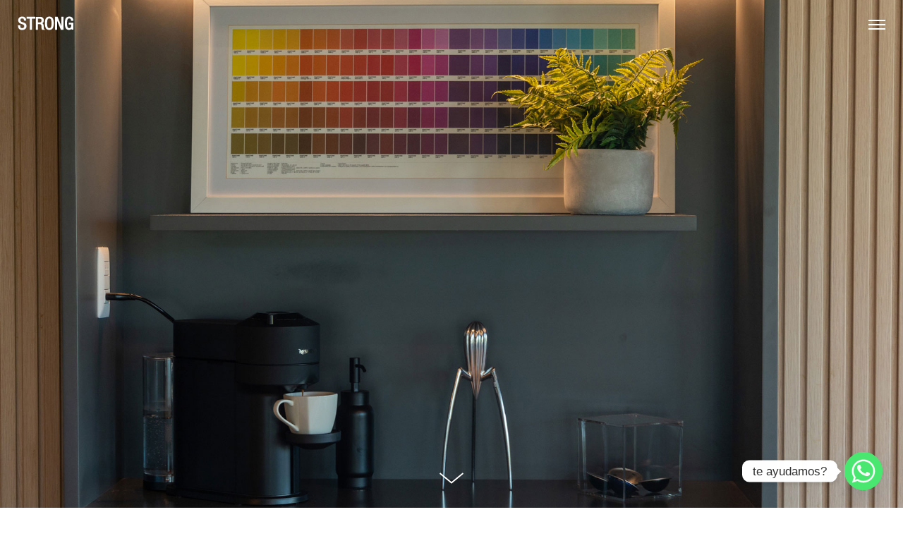

--- FILE ---
content_type: text/html; charset=UTF-8
request_url: https://www.strongchile.com/creemos
body_size: 27543
content:
<!DOCTYPE html>
<html lang="es-CL" data-semplice="6.2.6">
	<head>
		<meta charset="UTF-8" />
		<meta name="viewport" content="width=device-width, initial-scale=1">
		<title>Creemos &#8211; Strong</title>
<meta name='robots' content='max-image-preview:large' />
<script type="text/javascript">
/* <![CDATA[ */
window._wpemojiSettings = {"baseUrl":"https:\/\/s.w.org\/images\/core\/emoji\/15.0.3\/72x72\/","ext":".png","svgUrl":"https:\/\/s.w.org\/images\/core\/emoji\/15.0.3\/svg\/","svgExt":".svg","source":{"concatemoji":"https:\/\/www.strongchile.com\/wp-includes\/js\/wp-emoji-release.min.js?ver=6.6.1"}};
/*! This file is auto-generated */
!function(i,n){var o,s,e;function c(e){try{var t={supportTests:e,timestamp:(new Date).valueOf()};sessionStorage.setItem(o,JSON.stringify(t))}catch(e){}}function p(e,t,n){e.clearRect(0,0,e.canvas.width,e.canvas.height),e.fillText(t,0,0);var t=new Uint32Array(e.getImageData(0,0,e.canvas.width,e.canvas.height).data),r=(e.clearRect(0,0,e.canvas.width,e.canvas.height),e.fillText(n,0,0),new Uint32Array(e.getImageData(0,0,e.canvas.width,e.canvas.height).data));return t.every(function(e,t){return e===r[t]})}function u(e,t,n){switch(t){case"flag":return n(e,"\ud83c\udff3\ufe0f\u200d\u26a7\ufe0f","\ud83c\udff3\ufe0f\u200b\u26a7\ufe0f")?!1:!n(e,"\ud83c\uddfa\ud83c\uddf3","\ud83c\uddfa\u200b\ud83c\uddf3")&&!n(e,"\ud83c\udff4\udb40\udc67\udb40\udc62\udb40\udc65\udb40\udc6e\udb40\udc67\udb40\udc7f","\ud83c\udff4\u200b\udb40\udc67\u200b\udb40\udc62\u200b\udb40\udc65\u200b\udb40\udc6e\u200b\udb40\udc67\u200b\udb40\udc7f");case"emoji":return!n(e,"\ud83d\udc26\u200d\u2b1b","\ud83d\udc26\u200b\u2b1b")}return!1}function f(e,t,n){var r="undefined"!=typeof WorkerGlobalScope&&self instanceof WorkerGlobalScope?new OffscreenCanvas(300,150):i.createElement("canvas"),a=r.getContext("2d",{willReadFrequently:!0}),o=(a.textBaseline="top",a.font="600 32px Arial",{});return e.forEach(function(e){o[e]=t(a,e,n)}),o}function t(e){var t=i.createElement("script");t.src=e,t.defer=!0,i.head.appendChild(t)}"undefined"!=typeof Promise&&(o="wpEmojiSettingsSupports",s=["flag","emoji"],n.supports={everything:!0,everythingExceptFlag:!0},e=new Promise(function(e){i.addEventListener("DOMContentLoaded",e,{once:!0})}),new Promise(function(t){var n=function(){try{var e=JSON.parse(sessionStorage.getItem(o));if("object"==typeof e&&"number"==typeof e.timestamp&&(new Date).valueOf()<e.timestamp+604800&&"object"==typeof e.supportTests)return e.supportTests}catch(e){}return null}();if(!n){if("undefined"!=typeof Worker&&"undefined"!=typeof OffscreenCanvas&&"undefined"!=typeof URL&&URL.createObjectURL&&"undefined"!=typeof Blob)try{var e="postMessage("+f.toString()+"("+[JSON.stringify(s),u.toString(),p.toString()].join(",")+"));",r=new Blob([e],{type:"text/javascript"}),a=new Worker(URL.createObjectURL(r),{name:"wpTestEmojiSupports"});return void(a.onmessage=function(e){c(n=e.data),a.terminate(),t(n)})}catch(e){}c(n=f(s,u,p))}t(n)}).then(function(e){for(var t in e)n.supports[t]=e[t],n.supports.everything=n.supports.everything&&n.supports[t],"flag"!==t&&(n.supports.everythingExceptFlag=n.supports.everythingExceptFlag&&n.supports[t]);n.supports.everythingExceptFlag=n.supports.everythingExceptFlag&&!n.supports.flag,n.DOMReady=!1,n.readyCallback=function(){n.DOMReady=!0}}).then(function(){return e}).then(function(){var e;n.supports.everything||(n.readyCallback(),(e=n.source||{}).concatemoji?t(e.concatemoji):e.wpemoji&&e.twemoji&&(t(e.twemoji),t(e.wpemoji)))}))}((window,document),window._wpemojiSettings);
/* ]]> */
</script>
<style id='wp-emoji-styles-inline-css' type='text/css'>

	img.wp-smiley, img.emoji {
		display: inline !important;
		border: none !important;
		box-shadow: none !important;
		height: 1em !important;
		width: 1em !important;
		margin: 0 0.07em !important;
		vertical-align: -0.1em !important;
		background: none !important;
		padding: 0 !important;
	}
</style>
<link rel='stylesheet' id='wp-block-library-css' href='https://www.strongchile.com/wp-includes/css/dist/block-library/style.min.css?ver=6.6.1' type='text/css' media='all' />
<style id='classic-theme-styles-inline-css' type='text/css'>
/*! This file is auto-generated */
.wp-block-button__link{color:#fff;background-color:#32373c;border-radius:9999px;box-shadow:none;text-decoration:none;padding:calc(.667em + 2px) calc(1.333em + 2px);font-size:1.125em}.wp-block-file__button{background:#32373c;color:#fff;text-decoration:none}
</style>
<style id='global-styles-inline-css' type='text/css'>
:root{--wp--preset--aspect-ratio--square: 1;--wp--preset--aspect-ratio--4-3: 4/3;--wp--preset--aspect-ratio--3-4: 3/4;--wp--preset--aspect-ratio--3-2: 3/2;--wp--preset--aspect-ratio--2-3: 2/3;--wp--preset--aspect-ratio--16-9: 16/9;--wp--preset--aspect-ratio--9-16: 9/16;--wp--preset--color--black: #000000;--wp--preset--color--cyan-bluish-gray: #abb8c3;--wp--preset--color--white: #ffffff;--wp--preset--color--pale-pink: #f78da7;--wp--preset--color--vivid-red: #cf2e2e;--wp--preset--color--luminous-vivid-orange: #ff6900;--wp--preset--color--luminous-vivid-amber: #fcb900;--wp--preset--color--light-green-cyan: #7bdcb5;--wp--preset--color--vivid-green-cyan: #00d084;--wp--preset--color--pale-cyan-blue: #8ed1fc;--wp--preset--color--vivid-cyan-blue: #0693e3;--wp--preset--color--vivid-purple: #9b51e0;--wp--preset--gradient--vivid-cyan-blue-to-vivid-purple: linear-gradient(135deg,rgba(6,147,227,1) 0%,rgb(155,81,224) 100%);--wp--preset--gradient--light-green-cyan-to-vivid-green-cyan: linear-gradient(135deg,rgb(122,220,180) 0%,rgb(0,208,130) 100%);--wp--preset--gradient--luminous-vivid-amber-to-luminous-vivid-orange: linear-gradient(135deg,rgba(252,185,0,1) 0%,rgba(255,105,0,1) 100%);--wp--preset--gradient--luminous-vivid-orange-to-vivid-red: linear-gradient(135deg,rgba(255,105,0,1) 0%,rgb(207,46,46) 100%);--wp--preset--gradient--very-light-gray-to-cyan-bluish-gray: linear-gradient(135deg,rgb(238,238,238) 0%,rgb(169,184,195) 100%);--wp--preset--gradient--cool-to-warm-spectrum: linear-gradient(135deg,rgb(74,234,220) 0%,rgb(151,120,209) 20%,rgb(207,42,186) 40%,rgb(238,44,130) 60%,rgb(251,105,98) 80%,rgb(254,248,76) 100%);--wp--preset--gradient--blush-light-purple: linear-gradient(135deg,rgb(255,206,236) 0%,rgb(152,150,240) 100%);--wp--preset--gradient--blush-bordeaux: linear-gradient(135deg,rgb(254,205,165) 0%,rgb(254,45,45) 50%,rgb(107,0,62) 100%);--wp--preset--gradient--luminous-dusk: linear-gradient(135deg,rgb(255,203,112) 0%,rgb(199,81,192) 50%,rgb(65,88,208) 100%);--wp--preset--gradient--pale-ocean: linear-gradient(135deg,rgb(255,245,203) 0%,rgb(182,227,212) 50%,rgb(51,167,181) 100%);--wp--preset--gradient--electric-grass: linear-gradient(135deg,rgb(202,248,128) 0%,rgb(113,206,126) 100%);--wp--preset--gradient--midnight: linear-gradient(135deg,rgb(2,3,129) 0%,rgb(40,116,252) 100%);--wp--preset--font-size--small: 13px;--wp--preset--font-size--medium: 20px;--wp--preset--font-size--large: 36px;--wp--preset--font-size--x-large: 42px;--wp--preset--spacing--20: 0.44rem;--wp--preset--spacing--30: 0.67rem;--wp--preset--spacing--40: 1rem;--wp--preset--spacing--50: 1.5rem;--wp--preset--spacing--60: 2.25rem;--wp--preset--spacing--70: 3.38rem;--wp--preset--spacing--80: 5.06rem;--wp--preset--shadow--natural: 6px 6px 9px rgba(0, 0, 0, 0.2);--wp--preset--shadow--deep: 12px 12px 50px rgba(0, 0, 0, 0.4);--wp--preset--shadow--sharp: 6px 6px 0px rgba(0, 0, 0, 0.2);--wp--preset--shadow--outlined: 6px 6px 0px -3px rgba(255, 255, 255, 1), 6px 6px rgba(0, 0, 0, 1);--wp--preset--shadow--crisp: 6px 6px 0px rgba(0, 0, 0, 1);}:where(.is-layout-flex){gap: 0.5em;}:where(.is-layout-grid){gap: 0.5em;}body .is-layout-flex{display: flex;}.is-layout-flex{flex-wrap: wrap;align-items: center;}.is-layout-flex > :is(*, div){margin: 0;}body .is-layout-grid{display: grid;}.is-layout-grid > :is(*, div){margin: 0;}:where(.wp-block-columns.is-layout-flex){gap: 2em;}:where(.wp-block-columns.is-layout-grid){gap: 2em;}:where(.wp-block-post-template.is-layout-flex){gap: 1.25em;}:where(.wp-block-post-template.is-layout-grid){gap: 1.25em;}.has-black-color{color: var(--wp--preset--color--black) !important;}.has-cyan-bluish-gray-color{color: var(--wp--preset--color--cyan-bluish-gray) !important;}.has-white-color{color: var(--wp--preset--color--white) !important;}.has-pale-pink-color{color: var(--wp--preset--color--pale-pink) !important;}.has-vivid-red-color{color: var(--wp--preset--color--vivid-red) !important;}.has-luminous-vivid-orange-color{color: var(--wp--preset--color--luminous-vivid-orange) !important;}.has-luminous-vivid-amber-color{color: var(--wp--preset--color--luminous-vivid-amber) !important;}.has-light-green-cyan-color{color: var(--wp--preset--color--light-green-cyan) !important;}.has-vivid-green-cyan-color{color: var(--wp--preset--color--vivid-green-cyan) !important;}.has-pale-cyan-blue-color{color: var(--wp--preset--color--pale-cyan-blue) !important;}.has-vivid-cyan-blue-color{color: var(--wp--preset--color--vivid-cyan-blue) !important;}.has-vivid-purple-color{color: var(--wp--preset--color--vivid-purple) !important;}.has-black-background-color{background-color: var(--wp--preset--color--black) !important;}.has-cyan-bluish-gray-background-color{background-color: var(--wp--preset--color--cyan-bluish-gray) !important;}.has-white-background-color{background-color: var(--wp--preset--color--white) !important;}.has-pale-pink-background-color{background-color: var(--wp--preset--color--pale-pink) !important;}.has-vivid-red-background-color{background-color: var(--wp--preset--color--vivid-red) !important;}.has-luminous-vivid-orange-background-color{background-color: var(--wp--preset--color--luminous-vivid-orange) !important;}.has-luminous-vivid-amber-background-color{background-color: var(--wp--preset--color--luminous-vivid-amber) !important;}.has-light-green-cyan-background-color{background-color: var(--wp--preset--color--light-green-cyan) !important;}.has-vivid-green-cyan-background-color{background-color: var(--wp--preset--color--vivid-green-cyan) !important;}.has-pale-cyan-blue-background-color{background-color: var(--wp--preset--color--pale-cyan-blue) !important;}.has-vivid-cyan-blue-background-color{background-color: var(--wp--preset--color--vivid-cyan-blue) !important;}.has-vivid-purple-background-color{background-color: var(--wp--preset--color--vivid-purple) !important;}.has-black-border-color{border-color: var(--wp--preset--color--black) !important;}.has-cyan-bluish-gray-border-color{border-color: var(--wp--preset--color--cyan-bluish-gray) !important;}.has-white-border-color{border-color: var(--wp--preset--color--white) !important;}.has-pale-pink-border-color{border-color: var(--wp--preset--color--pale-pink) !important;}.has-vivid-red-border-color{border-color: var(--wp--preset--color--vivid-red) !important;}.has-luminous-vivid-orange-border-color{border-color: var(--wp--preset--color--luminous-vivid-orange) !important;}.has-luminous-vivid-amber-border-color{border-color: var(--wp--preset--color--luminous-vivid-amber) !important;}.has-light-green-cyan-border-color{border-color: var(--wp--preset--color--light-green-cyan) !important;}.has-vivid-green-cyan-border-color{border-color: var(--wp--preset--color--vivid-green-cyan) !important;}.has-pale-cyan-blue-border-color{border-color: var(--wp--preset--color--pale-cyan-blue) !important;}.has-vivid-cyan-blue-border-color{border-color: var(--wp--preset--color--vivid-cyan-blue) !important;}.has-vivid-purple-border-color{border-color: var(--wp--preset--color--vivid-purple) !important;}.has-vivid-cyan-blue-to-vivid-purple-gradient-background{background: var(--wp--preset--gradient--vivid-cyan-blue-to-vivid-purple) !important;}.has-light-green-cyan-to-vivid-green-cyan-gradient-background{background: var(--wp--preset--gradient--light-green-cyan-to-vivid-green-cyan) !important;}.has-luminous-vivid-amber-to-luminous-vivid-orange-gradient-background{background: var(--wp--preset--gradient--luminous-vivid-amber-to-luminous-vivid-orange) !important;}.has-luminous-vivid-orange-to-vivid-red-gradient-background{background: var(--wp--preset--gradient--luminous-vivid-orange-to-vivid-red) !important;}.has-very-light-gray-to-cyan-bluish-gray-gradient-background{background: var(--wp--preset--gradient--very-light-gray-to-cyan-bluish-gray) !important;}.has-cool-to-warm-spectrum-gradient-background{background: var(--wp--preset--gradient--cool-to-warm-spectrum) !important;}.has-blush-light-purple-gradient-background{background: var(--wp--preset--gradient--blush-light-purple) !important;}.has-blush-bordeaux-gradient-background{background: var(--wp--preset--gradient--blush-bordeaux) !important;}.has-luminous-dusk-gradient-background{background: var(--wp--preset--gradient--luminous-dusk) !important;}.has-pale-ocean-gradient-background{background: var(--wp--preset--gradient--pale-ocean) !important;}.has-electric-grass-gradient-background{background: var(--wp--preset--gradient--electric-grass) !important;}.has-midnight-gradient-background{background: var(--wp--preset--gradient--midnight) !important;}.has-small-font-size{font-size: var(--wp--preset--font-size--small) !important;}.has-medium-font-size{font-size: var(--wp--preset--font-size--medium) !important;}.has-large-font-size{font-size: var(--wp--preset--font-size--large) !important;}.has-x-large-font-size{font-size: var(--wp--preset--font-size--x-large) !important;}
:where(.wp-block-post-template.is-layout-flex){gap: 1.25em;}:where(.wp-block-post-template.is-layout-grid){gap: 1.25em;}
:where(.wp-block-columns.is-layout-flex){gap: 2em;}:where(.wp-block-columns.is-layout-grid){gap: 2em;}
:root :where(.wp-block-pullquote){font-size: 1.5em;line-height: 1.6;}
</style>
<link rel='stylesheet' id='chaty-front-css-css' href='https://www.strongchile.com/wp-content/plugins/chaty/css/chaty-front.min.css?ver=3.2.71722283872' type='text/css' media='all' />
<link rel='stylesheet' id='contact-form-7-css' href='https://www.strongchile.com/wp-content/plugins/contact-form-7/includes/css/styles.css?ver=5.9.8' type='text/css' media='all' />
<link rel='stylesheet' id='semplice-stylesheet-css' href='https://www.strongchile.com/wp-content/themes/semplice6/style.css?ver=6.2.6' type='text/css' media='all' />
<link rel='stylesheet' id='semplice-frontend-stylesheet-css' href='https://www.strongchile.com/wp-content/themes/semplice6/assets/css/frontend.min.css?ver=6.2.6' type='text/css' media='all' />
<link rel='stylesheet' id='mediaelement-css' href='https://www.strongchile.com/wp-includes/js/mediaelement/mediaelementplayer-legacy.min.css?ver=4.2.17' type='text/css' media='all' />
<!--n2css--><script type="text/javascript" src="https://www.strongchile.com/wp-includes/js/jquery/jquery.min.js?ver=3.7.1" id="jquery-core-js"></script>
<script type="text/javascript" src="https://www.strongchile.com/wp-includes/js/jquery/jquery-migrate.min.js?ver=3.4.1" id="jquery-migrate-js"></script>
<link rel="https://api.w.org/" href="https://www.strongchile.com/wp-json/" /><link rel="alternate" title="JSON" type="application/json" href="https://www.strongchile.com/wp-json/wp/v2/pages/85" /><link rel="EditURI" type="application/rsd+xml" title="RSD" href="https://www.strongchile.com/xmlrpc.php?rsd" />
<meta name="generator" content="WordPress 6.6.1" />
<link rel="canonical" href="https://www.strongchile.com/creemos" />
<link rel='shortlink' href='https://www.strongchile.com/?p=85' />
<link rel="alternate" title="oEmbed (JSON)" type="application/json+oembed" href="https://www.strongchile.com/wp-json/oembed/1.0/embed?url=https%3A%2F%2Fwww.strongchile.com%2Fcreemos" />
<link rel="alternate" title="oEmbed (XML)" type="text/xml+oembed" href="https://www.strongchile.com/wp-json/oembed/1.0/embed?url=https%3A%2F%2Fwww.strongchile.com%2Fcreemos&#038;format=xml" />
<style type="text/css" id="semplice-webfonts-selfhosted">@font-face {font-family: 'RobotoSlab-Bold';src: url('https://www.strongchile.com/wp-content/uploads/2023/03/RobotoSlab-Bold.ttf') format('truetype');}@font-face {font-family: 'RobotoSlab-Regular';src: url('https://www.strongchile.com/wp-content/uploads/2023/03/RobotoSlab-Regular.ttf') format('truetype');}@font-face {font-family: 'Roboto-Regular';src: url('https://www.strongchile.com/wp-content/uploads/2023/03/Roboto-Regular.ttf') format('truetype');}@font-face {font-family: 'Roboto-Bold';src: url('https://www.strongchile.com/wp-content/uploads/2023/03/Roboto-Bold.ttf') format('truetype');}@font-face {font-family: 'Roboto-Light';src: url('https://www.strongchile.com/wp-content/uploads/2023/03/Roboto-Light.ttf') format('truetype');}</style><style type="text/css" id="semplice-webfonts-css">.font_5gf55q1rz, [data-font="font_5gf55q1rz"], [data-font="font_5gf55q1rz"] li a, #content-holder h1, #content-holder h2 {font-family: "RobotoSlab-Bold", sans-serif;font-weight: 400;font-variation-settings: normal;font-style: normal;}.font_8czm7oh4v, [data-font="font_8czm7oh4v"], [data-font="font_8czm7oh4v"] li a {font-family: "RobotoSlab-Regular", sans-serif;font-weight: 400;font-variation-settings: normal;font-style: normal;}.font_jxsum74om, [data-font="font_jxsum74om"], [data-font="font_jxsum74om"] li a {font-family: "Roboto-Regular", sans-serif;font-weight: 400;font-variation-settings: normal;font-style: normal;}.font_2hot8l5vm, [data-font="font_2hot8l5vm"], [data-font="font_2hot8l5vm"] li a, #content-holder h3 {font-family: "Roboto-Bold", sans-serif;font-weight: 400;font-variation-settings: normal;font-style: normal;}.font_x07mxpd3j, [data-font="font_x07mxpd3j"], [data-font="font_x07mxpd3j"] li a, #content-holder h4, #content-holder p, #content-holder li {font-family: "Roboto-Light", sans-serif;font-weight: 400;font-variation-settings: normal;font-style: normal;}</style>
		<style type="text/css" id="semplice-custom-css">
			
			
		@font-face {
			font-family: "Inter";
			font-style:  normal;
			font-weight: 100 900;
			font-display: swap;
			src: url("https://www.strongchile.com/wp-content/themes/semplice6/assets/fonts/inter.woff2") format("woff2");
		}
	
			#content-holder h1 { font-size: 7.222222222222222rem;line-height: 8.055555555555555rem;letter-spacing: 0rem;}#content-holder h2 { font-size: 2.7777777777777777rem;line-height: 3.611111111111111rem;}#content-holder h3 { font-size: 1.5rem;line-height: 2.6666666666666665rem;}#content-holder h4 { font-size: 0.8333333333333334rem;line-height: 1.6666666666666667rem;}#content-holder p, #content-holder li { font-size: 1.2222222222222223rem;line-height: 1.4444444444444;}#content-holder .is-content p { margin-bottom: 1.4444444444444rem; }#customize #custom_amkri3f29 p, #content-holder .custom_amkri3f29, #content-holder .blogposts .blogposts-column .blogposts-content p.is-style-custom_amkri3f29, #content-holder .posts .post .post-content p.is-style-custom_amkri3f29 { background-color:transparent;color:#000000;text-transform:none;font-family: "Roboto-Light", sans-serif;font-weight: 400;font-variation-settings: normal;font-style: normal;font-size:1rem;line-height:1.3888888888888888rem;letter-spacing:0rem;padding:0rem;text-decoration:none;text-decoration-color:#000000;-webkit-text-stroke: 0rem #000000;border-color:#000000;border-width:0rem;border-style:solid; }@media screen and (max-width: 543.98px) { #customize #custom_amkri3f29 p, #content-holder .custom_amkri3f29, #content-holder .blogposts .blogposts-column .blogposts-content p.is-style-custom_amkri3f29, #content-holder .posts .post .post-content p.is-style-custom_amkri3f29 { font-size:0.8888888888888888rem;line-height:1.4444444444444444rem; } }#customize #custom_5azrr6k44 p, #content-holder .custom_5azrr6k44, #content-holder .blogposts .blogposts-column .blogposts-content p.is-style-custom_5azrr6k44, #content-holder .posts .post .post-content p.is-style-custom_5azrr6k44 { background-color:transparent;color:#000000;text-transform:none;font-family: "Roboto-Light", sans-serif;font-weight: 400;font-variation-settings: normal;font-style: normal;font-size:0.8888888888888888rem;line-height:1.2777777777777777rem;letter-spacing:0rem;padding:0rem;text-decoration:none;text-decoration-color:#000000;-webkit-text-stroke: 0rem #000000;border-color:#000000;border-width:0rem;border-style:solid; }@media screen and (max-width: 543.98px) { #customize #custom_5azrr6k44 p, #content-holder .custom_5azrr6k44, #content-holder .blogposts .blogposts-column .blogposts-content p.is-style-custom_5azrr6k44, #content-holder .posts .post .post-content p.is-style-custom_5azrr6k44 { font-size:0.8888888888888888rem;line-height:1.4444444444444444rem; } }#customize #custom_ag726aoyc p, #content-holder .custom_ag726aoyc, #content-holder .blogposts .blogposts-column .blogposts-content p.is-style-custom_ag726aoyc, #content-holder .posts .post .post-content p.is-style-custom_ag726aoyc { background-color:transparent;color:#000000;text-transform:none;font-family: "Roboto-Bold", sans-serif;font-weight: 400;font-variation-settings: normal;font-style: normal;font-size:1.2222222222222223rem;line-height:1.7777777777777777rem;letter-spacing:0rem;padding:0rem;text-decoration:none;text-decoration-color:#000000;-webkit-text-stroke: 0rem #000000;border-color:#000000;border-width:0rem;border-style:solid; }@media screen and (max-width: 543.98px) { #customize #custom_ag726aoyc p, #content-holder .custom_ag726aoyc, #content-holder .blogposts .blogposts-column .blogposts-content p.is-style-custom_ag726aoyc, #content-holder .posts .post .post-content p.is-style-custom_ag726aoyc { font-size:1rem;line-height:1.4444444444444444rem; } }#customize #custom_9hnrabw9t p, #content-holder .custom_9hnrabw9t, #content-holder .blogposts .blogposts-column .blogposts-content p.is-style-custom_9hnrabw9t, #content-holder .posts .post .post-content p.is-style-custom_9hnrabw9t { background-color:transparent;color:#000000;text-transform:none;font-family: "Roboto-Bold", sans-serif;font-weight: 400;font-variation-settings: normal;font-style: normal;font-size:2.7777777777777777rem;line-height:4.444444444444445rem;letter-spacing:0rem;padding:0rem;text-decoration:none;text-decoration-color:#000000;-webkit-text-stroke: 0rem #000000;border-color:#000000;border-width:0rem;border-style:solid; }@media screen and (min-width: 544px) and (max-width: 767.98px) { #customize #custom_9hnrabw9t p, #content-holder .custom_9hnrabw9t, #content-holder .blogposts .blogposts-column .blogposts-content p.is-style-custom_9hnrabw9t, #content-holder .posts .post .post-content p.is-style-custom_9hnrabw9t { font-size:1.0555555555555556rem;line-height:1.5rem; } }@media screen and (max-width: 543.98px) { #customize #custom_9hnrabw9t p, #content-holder .custom_9hnrabw9t, #content-holder .blogposts .blogposts-column .blogposts-content p.is-style-custom_9hnrabw9t, #content-holder .posts .post .post-content p.is-style-custom_9hnrabw9t { font-size:1.1666666666666667rem;line-height:1.6111111111111112rem; } }#customize #custom_jc3oamp8o span, #content-holder .custom_jc3oamp8o, #content-holder .blogposts .blogposts-column .blogposts-content p.is-style-custom_jc3oamp8o, #content-holder .posts .post .post-content p.is-style-custom_jc3oamp8o { background-color:transparent;color:#000000;text-transform:none;font-family: "Roboto-Regular", sans-serif;font-weight: 400;font-variation-settings: normal;font-style: normal;font-size:1rem;letter-spacing:0rem;padding:0rem;text-decoration:none;text-decoration-color:#000000;-webkit-text-stroke: 0rem #000000;border-color:#000000;border-width:0rem;border-style:solid; }@media screen and (min-width: 992px) and (max-width: 1169.98px) { }@media screen and (min-width: 768px) and (max-width: 991.98px) { }@media screen and (min-width: 544px) and (max-width: 767.98px) { #content-holder h2 { font-size: 1.06rem;}#content-holder h2 { line-height: 1.5rem; }}@media screen and (max-width: 543.98px) { #content-holder h1 { font-size: 2.78rem;}#content-holder h1 { line-height: 3.61rem; }#content-holder h2 { font-size: 1.17rem;}#content-holder h2 { line-height: 1.61rem; }#content-holder h3 { font-size: 1.17rem;}#content-holder h3 { line-height: 1.61rem; }#content-holder p { font-size: 1.22rem;}#content-holder p { line-height: 1.7777777777778; }}
			
			
		.project-panel {
			background: #f5f5f5;
			padding: 2.5rem 0rem;
		}
		[data-pp-gutter="no"] .project-panel .pp-thumbs,
		.project-panel .pp-thumbs {
			margin-bottom: -1.666666666666667rem;
		}
		#content-holder .panel-label, .projectnav-preview .panel-label {
			color: #000000;
			font-size: 1.777777777777778rem;
			text-transform: none;
			padding-left: 0rem;
			padding-bottom: 1.666666666666667rem;
			text-align: left;
			line-height: 1;
		}
		.project-panel .pp-title {
			padding: 0.5555555555555556rem 0rem 1.666666666666667rem 0rem;
		}
		.project-panel .pp-title a {
			color: #000000; 
			font-size: 0.7222222222222222rem; 
			text-transform: none;
		} 
		.project-panel .pp-title span {
			color: #999999;
			font-size: 0.7222222222222222rem;
			text-transform: none;
		}
		.semplice-next-prev {
			background: #ffffff;
			padding: 0rem 0rem 0rem 0rem;
		}
		.semplice-next-prev .np-inner {
			height: 10rem;
		}
		.semplice-next-prev .np-inner .np-link .np-prefix,
		.semplice-next-prev .np-inner .np-link .np-label {
			color: #000000;
			font-size: 1.555555555555556rem;
			text-transform: none;
			letter-spacing: 0rem;
		}
		.semplice-next-prev .np-inner .np-link .np-text-above {
			padding-bottom: 2px;
		}
		.semplice-next-prev .np-inner .np-link .np-label-above {
			color: #aaaaaa;
			font-size: 0.7777777777777778rem;
			text-transform: uppercase;
			letter-spacing: 1px;
		}
		.semplice-next-prev .np-inner .np-link .np-text {
			padding: 0rem 0rem;
		}
		.semplice-next .np-text {
			margin-right: -0rem;
		}
		.semplice-next-prev .nextprev-seperator {
			width: 1px;
			margin: 1.666666666666667rem -0px;
			background: #000000;
		}
	
			.np-link:hover {
				background: #ffffff;
			}
			.np-link:hover .np-text .np-label,
			.np-link:hover .np-text .np-prefix {
				color: #000000 !important;
			}
			.np-link:hover .np-label-above {
				color: #000000 !important;
			}
		
			/* clic en todo el cover home*/
.view-project {
bottom: 0 !important;
}
.view-project a {
color: transparent !important;
border-color: transparent !important;
height: 100vh !important;
width: 100% !important;
background: transparent !important;
}
 
.view-project a:hover { background: transparent !important; }


/* línea animada en link, en este caso footer*/

.underline-links a {position: relative; display: inline-block;}

.underline-links a::before {
    content: '';
    position: absolute;
    z-index: 0;
    left: 0;
    right: 100%;
    bottom: 0;
    background: #fff;
    height: 1px;
    -webkit-transition-property: right;
    transition-property: right;
    -webkit-transition-duration: 0.2s;
    transition-duration: 0.2s;
    -webkit-transition-timing-function: ease-out;
    transition-timing-function: ease-out;
}

.underline-links a:hover:before {right: 0 !important;}


/* línea animada en link, en este caso footer*/

.underline-links2 a {position: relative; display: inline-block;}
.underline-links2 a::before {
    content: '';
    position: absolute;
    z-index: 0;
    left: 0;
    right: 100%;
    bottom: 0;
    background: #000;
    height: 1px;
    -webkit-transition-property: right;
    transition-property: right;
    -webkit-transition-duration: 0.2s;
    transition-duration: 0.2s;
    -webkit-transition-timing-function: ease-out;
    transition-timing-function: ease-out;
}

.underline-links2 a:hover:before {right: 0 !important;}

  
  /* forzar 2 columans en mobile*/
  
  .custom-grid .column {
 width: 50% !important;
 max-width: 50% !important;
 flex-basis: 50% !important;
}
 /* para pie cover*/
  

.textocelular {
	text-align: center !important;
}


#fp-nav ul, .fp-slidesNav ul {
    margin: 5 !important;
    padding: 0 !important;
  display: none !important;
}
 /* para B del pie*/

.pieb img{
height: 100px !important;
  width: auto !important;
}
.pieb {
	display: flex;
	justify-content: right;
}
.premios img{
height: 50px !important;
  width: 50px !important;
  margin-top: 10px;
}
.premios {

  width: 70px !important;
}
.piebcel img{
height: 80px !important;
  width: auto !important;
}


.social-profile-linkedin svg{
height: 59px !important;
width: auto !important;
position: relative;
bottom: 15px;
}


/* cambio de menu*/

/* SVG Fill Color on Cover */
.semplice-navbar:not(.cover-transparent) .logo a svg path { fill: black !important; }
#overlay-menu .logo svg path { fill: black !important; }

/* Menu Item Color on Cover */
.semplice-navbar:not(.cover-transparent) .menu-item a span { color: black !important; }

/* Hamburger and X Color on Cover */
.semplice-navbar:not(.cover-transparent) .navbar-inner .hamburger a.menu-icon span { background-color: black !important; }
/*#overlay-menu {overflow-y: hidden !important;}*/
#overlay-menu .close-menu span:before, #overlay-menu .close-menu span:after {background-color: #000;}
/*
.is-frontend #content-holder .transition-wrap {
background-color: #f7f7f7 !important;
}*/



/*esto es para los iconos de premios*/
.FlexContainer {
    display: flex;
    flex-wrap: nowrap;
    justify-content: center;
    align-items: center;
    align-content: center;
    width: 100%;
    height: auto;
    overflow: auto;
    flex-direction: row;
}

.FlexContainer div {
    width: 50px;
    height: 50px;
    margin: 5px;
}
.effieoro {
  background-image: url("https://www.strongchile.com/wp-content/uploads/2023/04/effieoro.svg");
  background-repeat: no-repeat;
}
.effieplata {
  background-image: url("https://www.strongchile.com/wp-content/uploads/2023/04/effieplata.svg");
  background-repeat: no-repeat;
}
.effiebronce {
  background-image: url("https://www.strongchile.com/wp-content/uploads/2023/04/effiebronce.svg");
  background-repeat: no-repeat;
}
.effiefinalista {
  background-image: url("https://www.strongchile.com/wp-content/uploads/2023/04/effiefinalista.svg");
  background-repeat: no-repeat;
}
.achaporo {
  background-image: url("https://www.strongchile.com/wp-content/uploads/2023/04/achaporo.svg");
  background-repeat: no-repeat;
}
.achapplata {
  background-image: url("https://www.strongchile.com/wp-content/uploads/2023/04/achapplata.svg");
  background-repeat: no-repeat;
}
.achapbronce {
  background-image: url("https://www.strongchile.com/wp-content/uploads/2023/04/achapbronce.svg");
  background-repeat: no-repeat;
}
.achapfinalista {
  background-image: url("https://www.strongchile.com/wp-content/uploads/2023/04/achapfinalista.svg");
  background-repeat: no-repeat;
}

/*esto es para los bullet*/
.is-content ul {
 list-style: none;
  margin-left: 0.2rem;
}
.is-content ul li::before {
  content: "";
  background-image: url(https://www.strongchile.com/wp-content/uploads/2023/04/flecha.svg);
 background-size: contain;
  display: inline-block;
  width: 1em;
  height: 1em;
  position: relative;
  top: 0.1rem;
  margin-right: 0.4rem;
}




@media screen and (min-width: 1170px){alineacion del texto 
.textocelular {
	text-align: center;
}}@media screen and (min-width: 544px) and (max-width: 767.98px){/*esto es para el video de empresa B*/
.videob{
	height: auto !important;;
}

.textocelular {
	text-align: left !important;
}}@media screen and (max-width: 543.98px){.textocelular {
	text-align: left !important;
}

/*esto es para el video de empresa B*/
.videob{
	height: auto !important;;
}}.back-to-top { display: none !important; }
			
			
			#content-holder .thumb .thumb-inner .thumb-hover {background-color: rgba(0, 0, 0, 0.5);background-size: auto;background-position: 0% 0%;background-repeat: no-repeat;}#content-holder .thumb .thumb-inner { transition: box-shadow 0.3s ease; }#content-holder .thumb .thumb-inner:hover, .is-frontend #content-holder .thumb .wrap-focus { box-shadow: 0rem 0rem 0rem 0rem rgba(0,0,0,1); }#content-holder .thumb .thumb-inner img { transition: all 0.3s ease; }#content-holder .thumb .thumb-inner:hover img, .is-frontend #content-holder .thumb .wrap-focus img { transform: scale(1.21); }#content-holder .thumb .thumb-hover-meta { padding: 2.22rem; }#content-holder .thumb .thumb-hover-meta .title { color: #ffffff; font-size: 1.33rem; text-transform: none; }#content-holder .thumb .thumb-hover-meta .category { color: #999999; font-size: 1rem; text-transform: none; }#content-holder .thumb video { opacity: 1; }
			
		</style>
	
		<style type="text/css" id="85-post-css">
			#content-85 .semplice-cover .show-more svg, #content-85 .semplice-cover .show-more img { width: 2.9444rem; }.cover-transparent { background: rgba(0,0,0,0) !important; }#content-85 .sections { margin-top: 0px !important; }#content-85 #cover-85 .cover-image {background-image: url(https://www.strongchile.com/wp-content/uploads/2023/05/strong-creemos.jpg);background-repeat: no-repeat;background-size: cover;background-position: 50% 50%;background-attachment: scroll;background-color: #111111;}#content-85 #section_9pi4l4d64 {padding-top: 13.88888888888889rem;padding-bottom: 1.6666666666666667rem;}@media screen and (min-width: 544px) and (max-width: 767.98px) { #content-85 #section_9pi4l4d64 {padding-top: 0rem;padding-bottom: 0rem;}}@media screen and (max-width: 543.98px) { #content-85 #section_9pi4l4d64 {padding-top: 0rem;padding-right: 1.3888888888888888rem;padding-bottom: 0rem;padding-left: 1.3888888888888888rem;}}@media screen and (max-width: 543.98px) { #content-85 #column_1q5ger3z0 {order: 1;}}#content-85 #content_289szu69q {padding-right: 0rem;padding-bottom: 0rem;padding-left: 0rem;}#content-85 #content_289szu69q .is-content {}@media screen and (min-width: 544px) and (max-width: 767.98px) { #content-85 #content_289szu69q {padding-top: 1.6666666666666667rem;}#content-85 #content_289szu69q .is-content {}}@media screen and (max-width: 543.98px) { #content-85 #content_289szu69q {padding-top: 1.6666666666666667rem;}#content-85 #content_289szu69q .is-content {}}#content-85 #column_1q5ger3z0 .content-wrapper {padding-right: 0rem;padding-left: 0rem;}@media screen and (min-width: 992px) and (max-width: 1169.98px) { #content-85 #column_1q5ger3z0 .content-wrapper {padding-right: 1.3888888888888888rem;padding-left: 1.3888888888888888rem;}}@media screen and (min-width: 768px) and (max-width: 991.98px) { #content-85 #column_1q5ger3z0 .content-wrapper {padding-right: 1.3888888888888888rem;padding-left: 1.3888888888888888rem;}}@media screen and (min-width: 544px) and (max-width: 767.98px) { #content-85 #column_1q5ger3z0 .content-wrapper {padding-right: 1.3888888888888888rem;padding-left: 1.3888888888888888rem;}}@media screen and (max-width: 543.98px) { #content-85 #column_1q5ger3z0 .content-wrapper {padding-right: 0rem;padding-left: 0rem;}}#content-85 #content_xpyn569sv {padding-top: 6.666666666666667rem;padding-right: 0rem;padding-bottom: 0rem;padding-left: 0rem;}#content-85 #content_xpyn569sv .is-content {}@media screen and (min-width: 544px) and (max-width: 767.98px) { #content-85 #content_xpyn569sv {padding-top: 0rem;padding-right: 2.7777777777777777rem;padding-left: 2.7777777777777777rem;}#content-85 #content_xpyn569sv .is-content {}}@media screen and (max-width: 543.98px) { #content-85 #content_xpyn569sv {padding-top: 0rem;padding-right: 0rem;padding-bottom: 0rem;padding-left: 0rem;}#content-85 #content_xpyn569sv .is-content {}}@media screen and (min-width: 544px) and (max-width: 767.98px) { #content-85 #content_cjg0rh1cu {padding-top: 0.2777777777777778rem;}#content-85 #content_cjg0rh1cu .is-content {}}@media screen and (max-width: 543.98px) { #content-85 #content_cjg0rh1cu {padding-top: 0.2777777777777778rem;}#content-85 #content_cjg0rh1cu .is-content {}}#content-85 #content_e9ejwzfa4 {padding-top: 1.6666666666666667rem;padding-right: 0rem;padding-left: 0rem;}#content-85 #content_e9ejwzfa4 .is-content {}@media screen and (min-width: 544px) and (max-width: 767.98px) { #content-85 #content_e9ejwzfa4 {padding-top: 1.6666666666666667rem;}#content-85 #content_e9ejwzfa4 .is-content {}}@media screen and (max-width: 543.98px) { #content-85 #content_e9ejwzfa4 {padding-top: 1.6666666666666667rem;padding-bottom: 5.555555555555555rem;}#content-85 #content_e9ejwzfa4 .is-content {}}@media screen and (min-width: 992px) and (max-width: 1169.98px) { #content-85 #column_995wau4ot .content-wrapper {padding-right: 1.3888888888888888rem;padding-left: 1.3888888888888888rem;}}@media screen and (min-width: 768px) and (max-width: 991.98px) { #content-85 #column_995wau4ot .content-wrapper {padding-right: 1.3888888888888888rem;padding-left: 1.3888888888888888rem;}}@media screen and (min-width: 544px) and (max-width: 767.98px) { #content-85 #column_995wau4ot .content-wrapper {padding-right: 1.3888888888888888rem;padding-left: 1.3888888888888888rem;}}#content-85 #section_a337486f6 {padding-top: 13.88888888888889rem;padding-bottom: 1.6666666666666667rem;}@media screen and (min-width: 544px) and (max-width: 767.98px) { #content-85 #section_a337486f6 {padding-top: 1.6666666666666667rem;padding-bottom: 0rem;}}@media screen and (max-width: 543.98px) { #content-85 #section_a337486f6 {padding-top: 0rem;padding-bottom: 0rem;}}#content-85 #column_75ba67b03 {}@media screen and (min-width: 544px) and (max-width: 767.98px) { #content-85 #column_75ba67b03 {padding-top: 0rem;padding-bottom: 0rem;height: 11.11111111111111rem;}}@media screen and (max-width: 543.98px) { #content-85 #column_75ba67b03 {height: 13.61111111111111rem;}}#content-85 #column_75ba67b03 > .background-video {}#content-85 #content_cd0770f67 {padding-right: 0rem;padding-bottom: 0rem;padding-left: 0rem;}#content-85 #content_cd0770f67 .is-content {}@media screen and (min-width: 544px) and (max-width: 767.98px) { #content-85 #content_cd0770f67 {padding-top: 1.6666666666666667rem;}#content-85 #content_cd0770f67 .is-content {}}@media screen and (max-width: 543.98px) { #content-85 #content_cd0770f67 {padding-top: 1.6666666666666667rem;}#content-85 #content_cd0770f67 .is-content {}}#content-85 #content_d976a6542 {padding-top: 1.6666666666666667rem;padding-right: 0rem;padding-left: 0rem;}#content-85 #content_d976a6542 .is-content {}@media screen and (min-width: 544px) and (max-width: 767.98px) { #content-85 #content_d976a6542 {padding-top: 1.6666666666666667rem;}#content-85 #content_d976a6542 .is-content {}}@media screen and (max-width: 543.98px) { #content-85 #content_d976a6542 {padding-top: 1.6666666666666667rem;padding-bottom: 5.555555555555555rem;}#content-85 #content_d976a6542 .is-content {}}#content-85 #column_7f773a907 .content-wrapper {padding-right: 1.6666666666666667rem;padding-left: 3.888888888888889rem;}@media screen and (min-width: 544px) and (max-width: 767.98px) { #content-85 #column_7f773a907 .content-wrapper {padding-right: 1.3888888888888888rem;padding-left: 1.3888888888888888rem;}}@media screen and (max-width: 543.98px) { #content-85 #column_7f773a907 .content-wrapper {padding-right: 1.3888888888888888rem;padding-left: 1.3888888888888888rem;}}#content-85 #section_jxrzu9tnh {padding-top: 13.88888888888889rem;padding-bottom: 1.6666666666666667rem;}@media screen and (min-width: 544px) and (max-width: 767.98px) { #content-85 #section_jxrzu9tnh {padding-top: 1.6666666666666667rem;padding-bottom: 0rem;}}@media screen and (max-width: 543.98px) { #content-85 #section_jxrzu9tnh {padding-top: 0rem;padding-bottom: 0rem;}}@media screen and (min-width: 544px) and (max-width: 767.98px) { #content-85 #column_wdn0kbnuw {order: 1;}}@media screen and (max-width: 543.98px) { #content-85 #column_wdn0kbnuw {order: 1;}}#content-85 #content_x6fe49tr8 {padding-right: 0rem;padding-bottom: 0rem;padding-left: 0rem;}#content-85 #content_x6fe49tr8 .is-content {}@media screen and (min-width: 544px) and (max-width: 767.98px) { #content-85 #content_x6fe49tr8 {padding-top: 1.6666666666666667rem;}#content-85 #content_x6fe49tr8 .is-content {}}@media screen and (max-width: 543.98px) { #content-85 #content_x6fe49tr8 {padding-top: 1.6666666666666667rem;}#content-85 #content_x6fe49tr8 .is-content {}}#content-85 #content_zegbp3rj7 {padding-top: 1.6666666666666667rem;padding-right: 0rem;padding-left: 0rem;}#content-85 #content_zegbp3rj7 .is-content {}@media screen and (max-width: 543.98px) { #content-85 #content_zegbp3rj7 {padding-bottom: 5.555555555555555rem;}#content-85 #content_zegbp3rj7 .is-content {}}#content-85 #column_wdn0kbnuw .content-wrapper {padding-right: 3.888888888888889rem;padding-left: 1.6666666666666667rem;}@media screen and (min-width: 544px) and (max-width: 767.98px) { #content-85 #column_wdn0kbnuw .content-wrapper {padding-right: 1.3888888888888888rem;padding-left: 1.3888888888888888rem;}}@media screen and (max-width: 543.98px) { #content-85 #column_wdn0kbnuw .content-wrapper {padding-right: 1.3888888888888888rem;padding-left: 1.3888888888888888rem;}}#content-85 #column_en7u55ky4 {background-color: transparent;}@media screen and (min-width: 544px) and (max-width: 767.98px) { #content-85 #column_en7u55ky4 {height: 11.11111111111111rem;order: 0;}}@media screen and (max-width: 543.98px) { #content-85 #column_en7u55ky4 {height: 13.61111111111111rem;order: 0;}}#content-85 #column_en7u55ky4 > .background-video {background-color: transparent;}#content-85 #section_5n8t6kp44 > .background-video {}#content-85 #section_5n8t6kp44 {padding-top: 13.88888888888889rem;padding-bottom: 0rem;}@media screen and (min-width: 544px) and (max-width: 767.98px) { #content-85 #section_5n8t6kp44 {padding-top: 1.6666666666666667rem;padding-right: 0rem;padding-bottom: 0rem;padding-left: 0rem;}}@media screen and (max-width: 543.98px) { #content-85 #section_5n8t6kp44 {padding-top: 0rem;padding-bottom: 0rem;}}#content-85 #column_c4u6adwbo {background-repeat: no-repeat;background-size: cover;background-position: 50% 50%;background-attachment: scroll;background-color: #b5b5b5;}@media screen and (min-width: 544px) and (max-width: 767.98px) { #content-85 #column_c4u6adwbo {height: 11.11111111111111rem;}}@media screen and (max-width: 543.98px) { #content-85 #column_c4u6adwbo {height: 13.61111111111111rem;}}#content-85 #column_c4u6adwbo > .background-video {background-repeat: no-repeat;background-size: cover;background-position: 50% 50%;background-attachment: scroll;background-color: #b5b5b5;}#content-85 #content_yozkhy1ty {padding-right: 0rem;padding-bottom: 0rem;padding-left: 0rem;}#content-85 #content_yozkhy1ty .is-content {}@media screen and (min-width: 544px) and (max-width: 767.98px) { #content-85 #content_yozkhy1ty {padding-top: 1.6666666666666667rem;}#content-85 #content_yozkhy1ty .is-content {}}@media screen and (max-width: 543.98px) { #content-85 #content_yozkhy1ty {padding-top: 1.6666666666666667rem;}#content-85 #content_yozkhy1ty .is-content {}}#content-85 #content_llzudznap {padding-top: 1.6666666666666667rem;padding-right: 0rem;padding-left: 0rem;}#content-85 #content_llzudznap .is-content {}@media screen and (min-width: 544px) and (max-width: 767.98px) { #content-85 #content_llzudznap {padding-top: 1.6666666666666667rem;}#content-85 #content_llzudznap .is-content {}}@media screen and (max-width: 543.98px) { #content-85 #content_llzudznap {padding-bottom: 5.555555555555555rem;}#content-85 #content_llzudznap .is-content {}}#content-85 #column_pq9zlbiap .content-wrapper {padding-right: 1.6666666666666667rem;padding-left: 3.888888888888889rem;}@media screen and (min-width: 544px) and (max-width: 767.98px) { #content-85 #column_pq9zlbiap .content-wrapper {padding-right: 1.3888888888888888rem;padding-left: 1.3888888888888888rem;}}@media screen and (max-width: 543.98px) { #content-85 #column_pq9zlbiap .content-wrapper {padding-right: 1.3888888888888888rem;padding-left: 1.3888888888888888rem;}}#content-85 #section_keg2uxrz9 {padding-top: 13.88888888888889rem;padding-bottom: 9.722222222222221rem;}@media screen and (min-width: 544px) and (max-width: 767.98px) { #content-85 #section_keg2uxrz9 {padding-top: 1.6666666666666667rem;padding-bottom: 0rem;}}@media screen and (max-width: 543.98px) { #content-85 #section_keg2uxrz9 {padding-top: 0rem;padding-bottom: 5.555555555555555rem;}}@media screen and (min-width: 544px) and (max-width: 767.98px) { #content-85 #column_dtzz078r8 {order: 1;}}@media screen and (max-width: 543.98px) { #content-85 #column_dtzz078r8 {order: 1;}}#content-85 #content_hcffakat0 {padding-right: 0rem;padding-bottom: 0rem;padding-left: 0rem;}#content-85 #content_hcffakat0 .is-content {}@media screen and (min-width: 544px) and (max-width: 767.98px) { #content-85 #content_hcffakat0 {padding-top: 1.6666666666666667rem;}#content-85 #content_hcffakat0 .is-content {}}@media screen and (max-width: 543.98px) { #content-85 #content_hcffakat0 {padding-top: 1.6666666666666667rem;}#content-85 #content_hcffakat0 .is-content {}}#content-85 #content_0ybdsacjp {padding-top: 1.6666666666666667rem;padding-right: 0rem;padding-left: 0rem;}#content-85 #content_0ybdsacjp .is-content {}#content-85 #column_dtzz078r8 .content-wrapper {padding-right: 3.888888888888889rem;padding-left: 1.6666666666666667rem;}@media screen and (min-width: 544px) and (max-width: 767.98px) { #content-85 #column_dtzz078r8 .content-wrapper {padding-right: 1.3888888888888888rem;padding-left: 1.3888888888888888rem;}}@media screen and (max-width: 543.98px) { #content-85 #column_dtzz078r8 .content-wrapper {padding-right: 1.3888888888888888rem;padding-left: 1.3888888888888888rem;}}#content-85 #column_vkrwkunrs {background-color: #999999;}@media screen and (min-width: 544px) and (max-width: 767.98px) { #content-85 #column_vkrwkunrs {height: 11.11111111111111rem;order: 0;}}@media screen and (max-width: 543.98px) { #content-85 #column_vkrwkunrs {height: 13.61111111111111rem;order: 0;}}#content-85 #column_vkrwkunrs > .background-video {background-color: #999999;}#content-85 .transition-wrap {}.cuadrado{
	height: auto;
	width: 100px;
	background-color: #f5f5f5;
  	border: 20px solid #ff6550;
}



.cuadrado:hover{ 
    -webkit-transform: scale(1.5);
    transform: scale(1.5)
}

.semplice-navbar {
		mix-blend-mode: difference;
}



	/* Al pasar el mouse por encima del div mostramos el div con la
		clase ".primero". Esta clase, tiene que estar dentro del id
		"primero" para que pueda funcionar

	 */
.mostrardiv {
  
 display:none;
		
	}

.botondiv:hover .mostrardiv {
  display: block;
 
		
	}

	
	#content-85 #section_7bbab6ce6 {padding-top: 8.333333333333334rem;background-color: #000000;}#content-85 #content_5f93b03f8 {padding-top: 0rem;padding-bottom: 0rem;}#content-85 #content_5f93b03f8 .is-content {}@media screen and (max-width: 543.98px) { #content-85 #content_5f93b03f8 {padding-bottom: 0.8333333333333334rem;}#content-85 #content_5f93b03f8 .is-content {}}#content-85 #section_50d8be5c5 {padding-bottom: 0rem;background-color: #020202;}#content-85 #content_436817e76 .socialprofiles  .social-profile a:hover svg path { fill: #000000; }#content-85 #content_436817e76 .socialprofiles .social-profile svg path { fill: #ffffff; }#content-85 #content_436817e76 .socialprofiles .social-profile svg { height: 2.2222222222222223rem; }#content-85 #content_436817e76 .socialprofiles { margin: 0 -0.5556rem; }#content-85 #content_436817e76 .socialprofiles .social-profile a { padding: 0 0.5556rem; }#content-85 #content_436817e76 .socialprofiles .social-profile a:hover svg path { fill: #e8e7e7; }@media screen and (min-width: 992px) and (max-width: 1169.98px) { #content-85 #content_436817e76 .socialprofiles .social-profile svg path { fill: #ffffff; }#content-85 #content_436817e76 .socialprofiles .social-profile svg { height: 2.2222222222222223rem; }#content-85 #content_436817e76 .socialprofiles { margin: 0 -0.5556rem; }#content-85 #content_436817e76 .socialprofiles .social-profile a { padding: 0 0.5556rem; }#content-85 #content_436817e76 .socialprofiles .social-profile a:hover svg path { fill: #e8e7e7; } }@media screen and (min-width: 768px) and (max-width: 991.98px) { #content-85 #content_436817e76 .socialprofiles .social-profile svg path { fill: #ffffff; }#content-85 #content_436817e76 .socialprofiles .social-profile svg { height: 2.2222222222222223rem; }#content-85 #content_436817e76 .socialprofiles { margin: 0 -0.5556rem; }#content-85 #content_436817e76 .socialprofiles .social-profile a { padding: 0 0.5556rem; }#content-85 #content_436817e76 .socialprofiles .social-profile a:hover svg path { fill: #e8e7e7; } }@media screen and (min-width: 544px) and (max-width: 767.98px) { #content-85 #content_436817e76 .socialprofiles .social-profile svg path { fill: #ffffff; }#content-85 #content_436817e76 .socialprofiles .social-profile svg { height: 2.2222222222222223rem; }#content-85 #content_436817e76 .socialprofiles { margin: 0 -0.5556rem; }#content-85 #content_436817e76 .socialprofiles .social-profile a { padding: 0 0.5556rem; }#content-85 #content_436817e76 .socialprofiles .social-profile a:hover svg path { fill: #e8e7e7; } }@media screen and (max-width: 543.98px) { #content-85 #content_436817e76 .socialprofiles .social-profile svg path { fill: #ffffff; }#content-85 #content_436817e76 .socialprofiles .social-profile svg { height: 2.2222222222222223rem; }#content-85 #content_436817e76 .socialprofiles { margin: 0 -0.3888888888888889rem; }#content-85 #content_436817e76 .socialprofiles .social-profile a { padding: 0 0.3888888888888889rem; }#content-85 #content_436817e76 .socialprofiles .social-profile a:hover svg path { fill: #e8e7e7; } }#content-85 #content_436817e76 {padding-top: 1.3888888888888888rem;padding-bottom: 0rem;padding-left: 0rem;}#content-85 #content_436817e76 .is-content {}@media screen and (max-width: 543.98px) { #content-85 #content_436817e76 {padding-top: 0rem;padding-right: 0%;padding-bottom: 0rem;padding-left: 0%;margin-left: 0rem;}#content-85 #content_436817e76 .is-content {}}#content-85 #content_5d9deebe0 {padding-top: 1.6666666666666667rem;padding-right: 1.3888888888888888rem;padding-left: 1.3888888888888888rem;}#content-85 #content_5d9deebe0 .is-content {}#content-85 #section_c040df539 .container {height: 9.722222222222221rem;}#content-85 #section_c040df539 {background-color: #020202;z-index: 250;}#content-85 #content_2af712592 {padding-top: 2.7777777777777777rem;margin-top: 0rem;padding-right: 1.3888888888888888rem;padding-bottom: 2.7777777777777777rem;margin-bottom: 0rem;background-color: transparent;}#content-85 #content_2af712592 .is-content {}@media screen and (min-width: 1170px) { #section_433d499e6 { display: none !important; }}#content-85 #section_433d499e6 {padding-right: 1.3888888888888888rem;padding-bottom: 5.555555555555555rem;padding-left: 0.5555555555555556rem;background-color: #020202;}@media screen and (max-width: 543.98px) { #content-85 #section_433d499e6 .container {padding-top: 0.8333333333333334rem;}}#content-85 #content_225b96930 .socialprofiles  .social-profile a:hover svg path { fill: #000000; }#content-85 #content_225b96930 .socialprofiles .social-profile svg path { fill: #ffffff; }#content-85 #content_225b96930 .socialprofiles .social-profile svg { height: 2.2222222222222223rem; }#content-85 #content_225b96930 .socialprofiles { margin: 0 -0.5556rem; }#content-85 #content_225b96930 .socialprofiles .social-profile a { padding: 0 0.5556rem; }#content-85 #content_225b96930 .socialprofiles .social-profile a:hover svg path { fill: #e8e7e7; }@media screen and (min-width: 992px) and (max-width: 1169.98px) { #content-85 #content_225b96930 .socialprofiles .social-profile svg path { fill: #ffffff; }#content-85 #content_225b96930 .socialprofiles .social-profile svg { height: 2.2222222222222223rem; }#content-85 #content_225b96930 .socialprofiles { margin: 0 -0.5556rem; }#content-85 #content_225b96930 .socialprofiles .social-profile a { padding: 0 0.5556rem; }#content-85 #content_225b96930 .socialprofiles .social-profile a:hover svg path { fill: #e8e7e7; } }@media screen and (min-width: 768px) and (max-width: 991.98px) { #content-85 #content_225b96930 .socialprofiles .social-profile svg path { fill: #ffffff; }#content-85 #content_225b96930 .socialprofiles .social-profile svg { height: 2.2222222222222223rem; }#content-85 #content_225b96930 .socialprofiles { margin: 0 -0.5556rem; }#content-85 #content_225b96930 .socialprofiles .social-profile a { padding: 0 0.5556rem; }#content-85 #content_225b96930 .socialprofiles .social-profile a:hover svg path { fill: #e8e7e7; } }@media screen and (min-width: 544px) and (max-width: 767.98px) { #content-85 #content_225b96930 .socialprofiles .social-profile svg path { fill: #ffffff; }#content-85 #content_225b96930 .socialprofiles .social-profile svg { height: 2.2222222222222223rem; }#content-85 #content_225b96930 .socialprofiles { margin: 0 -0.5556rem; }#content-85 #content_225b96930 .socialprofiles .social-profile a { padding: 0 0.5556rem; }#content-85 #content_225b96930 .socialprofiles .social-profile a:hover svg path { fill: #e8e7e7; } }@media screen and (max-width: 543.98px) { #content-85 #content_225b96930 .socialprofiles .social-profile svg path { fill: #ffffff; }#content-85 #content_225b96930 .socialprofiles .social-profile svg { height: 2.2222222222222223rem; }#content-85 #content_225b96930 .socialprofiles { margin: 0 -0.3888888888888889rem; }#content-85 #content_225b96930 .socialprofiles .social-profile a { padding: 0 0.3888888888888889rem; }#content-85 #content_225b96930 .socialprofiles .social-profile a:hover svg path { fill: #e8e7e7; } }#content-85 #content_225b96930 {padding-bottom: 0rem;padding-left: 0rem;}#content-85 #content_225b96930 .is-content {}@media screen and (max-width: 543.98px) { #content-85 #content_225b96930 {padding-top: 0rem;padding-right: 0%;padding-bottom: 0rem;padding-left: 0%;margin-left: 0rem;}#content-85 #content_225b96930 .is-content {}}@media screen and (min-width: 1170px) { #section_f8a01ef2d { display: none !important; }}#content-85 #section_f8a01ef2d {padding-right: 0rem;padding-bottom: 2.7777777777777777rem;padding-left: 0rem;background-color: #020202;}@media screen and (max-width: 543.98px) { #content-85 #section_f8a01ef2d .container {padding-top: 0.8333333333333334rem;}}#content-85 #content_f0c249765 {margin-top: 0rem;padding-right: 0rem;}#content-85 #content_f0c249765 .is-content {}@media screen and (max-width: 543.98px) { #content-85 #content_f0c249765 {padding-top: 0rem;margin-bottom: 0.8333333333333334rem;}#content-85 #content_f0c249765 .is-content {}}
			.nav_l3cwidnqy { background-color: transparent;; }.nav_l3cwidnqy .navbar-inner .navbar-left, .nav_l3cwidnqy .navbar-inner .navbar-center, .nav_l3cwidnqy .navbar-inner .navbar-distributed { left: 1.3888888888888888rem; }.nav_l3cwidnqy .container-fluid .navbar-inner .navbar-right, .nav_l3cwidnqy .container-fluid .navbar-inner .navbar-distributed { right: 1.3888888888888888rem; }.nav_l3cwidnqy .container-fluid .hamburger a:after { padding-right: 1.1111111111111rem; }.nav_l3cwidnqy .logo img, .nav_l3cwidnqy .logo svg { width: 4.444444444444445rem; }.nav_l3cwidnqy .navbar-inner .hamburger a.menu-icon span { background-color: #ffffff; }.nav_l3cwidnqy .navbar-inner .hamburger a.menu-icon { width: 24; }.nav_l3cwidnqy .navbar-inner .hamburger a.menu-icon span { height: 2px; }.nav_l3cwidnqy .navbar-inner .hamburger a.open-menu span::before { transform: translateY(-6px); }.nav_l3cwidnqy .navbar-inner .hamburger a.open-menu span::after { transform: translateY(6px); }.nav_l3cwidnqy .navbar-inner .hamburger a.open-menu:hover span::before { transform: translateY(-8px); }.nav_l3cwidnqy .navbar-inner .hamburger a.open-menu:hover span::after { transform: translateY(8px); }.nav_l3cwidnqy .navbar-inner .hamburger a.menu-icon { height: 14px; }.nav_l3cwidnqy .navbar-inner .hamburger a.menu-icon span { margin-top: 7px; }.nav_l3cwidnqy .navbar-inner .hamburger { display: flex; }#overlay-menu { background-color: rgba(245, 245, 245, 1); }#overlay-menu .overlay-menu-inner nav ul li a span { font-size: 3.0555555555555554rem; }#overlay-menu .overlay-menu-inner nav ul li a span { color: #000000; }#overlay-menu .overlay-menu-inner nav ul li a { padding-top: 0.69444444444444rem; }#overlay-menu .overlay-menu-inner nav ul li a { padding-bottom: 0.69444444444444rem; }#overlay-menu .overlay-menu-inner nav ul li a:hover span, #overlay-menu .overlay-menu-inner nav ul li.current-menu-item a span, #overlay-menu .overlay-menu-inner nav ul li.current_page_item a span, #overlay-menu .overlay-menu-inner nav ul li.wrap-focus a span, [data-post-type="project"] #overlay-menu .overlay-menu-inner nav ul li.portfolio-grid a span, [data-post-type="post"] #overlay-menu .overlay-menu-inner nav ul li.blog-overview a span { color: #969696; }@media screen and (min-width: 992px) and (max-width: 1169.98px) { .nav_l3cwidnqy .navbar-inner .hamburger a.menu-icon { height: 14px; }.nav_l3cwidnqy .navbar-inner .hamburger a.menu-icon span { margin-top: 7px; }}@media screen and (min-width: 768px) and (max-width: 991.98px) { .nav_l3cwidnqy .navbar-inner .hamburger a.menu-icon { height: 14px; }.nav_l3cwidnqy .navbar-inner .hamburger a.menu-icon span { margin-top: 7px; }}@media screen and (min-width: 544px) and (max-width: 767.98px) { .nav_l3cwidnqy .navbar-inner .hamburger a.menu-icon { height: 14px; }.nav_l3cwidnqy .navbar-inner .hamburger a.menu-icon span { margin-top: 7px; }}@media screen and (max-width: 543.98px) { .nav_l3cwidnqy .navbar-inner .hamburger a.open-menu span::before { transform: translateY(-8px); }.nav_l3cwidnqy .navbar-inner .hamburger a.open-menu span::after { transform: translateY(8px); }.nav_l3cwidnqy .navbar-inner .hamburger a.open-menu:hover span::before { transform: translateY(-10px); }.nav_l3cwidnqy .navbar-inner .hamburger a.open-menu:hover span::after { transform: translateY(10px); }.nav_l3cwidnqy .navbar-inner .hamburger a.menu-icon { height: 18px; }.nav_l3cwidnqy .navbar-inner .hamburger a.menu-icon span { margin-top: 9px; }#overlay-menu .overlay-menu-inner nav ul li a span { font-size: 1.9444444444444444rem; }#overlay-menu .overlay-menu-inner nav ul li a { padding-top: 0.69444444444444rem; }#overlay-menu .overlay-menu-inner nav ul li a { padding-bottom: 0.69444444444444rem; }}
		</style>
			<style type="text/css" id="wp-custom-css">
			.dynamic-mode .non-container-nav.no-headroom {
		mix-blend-mode: difference;
}
		</style>
				<style>html{margin-top:0px!important;}#wpadminbar{top:auto!important;bottom:0;}</style>
		<!-- Google tag (gtag.js) -->
<script async src="https://www.googletagmanager.com/gtag/js?id=G-SR5PWZ59YT"></script>
<script>
  window.dataLayer = window.dataLayer || [];
  function gtag(){dataLayer.push(arguments);}
  gtag('js', new Date());

  gtag('config', 'G-SR5PWZ59YT');
</script>
<link rel="shortcut icon" type="image/png" href="https://www.strongchile.com/wp-content/uploads/2023/04/favi.png" sizes="32x32">	</head>
	<body class="page-template-default page page-id-85 is-frontend dynamic-mode mejs-semplice-ui" data-post-type="page" data-post-id="85">
		<div id="content-holder" data-active-post="85">
						<header class="nav_l3cwidnqy semplice-navbar active-navbar sticky-nav  cover-transparent use-headroom non-container-nav non-exclusive"  data-cover-transparent="enabled" data-bg-overlay-visibility="visible">
							<div class="container-fluid" data-nav="logo-left-menu-right">
								<div class="navbar-inner menu-type-hamburger" data-xl-width="12" data-navbar-type="container-fluid">
									<div class="logo navbar-left"><a  href="https://www.strongchile.com" title="Strong"><svg version="1.1" id="Capa_1" xmlns="http://www.w3.org/2000/svg" xmlns:xlink="http://www.w3.org/1999/xlink" x="0px" y="0px"
	 viewBox="0 0 1727 449.2" style="enable-background:new 0 0 1727 449.2;" xml:space="preserve">
<style type="text/css">
	.st0{fill:#FFFFFF;}
</style>
<path class="st0" d="M229.7,223.6c-11.5-7.7-24.3-14.2-38.1-19.3c-13.3-5-26.6-9.6-39.6-13.9c-12.5-4-24.2-8.7-34.8-13.8
	c-9.6-4.6-17.1-11.1-23-19.9c-5.7-8.5-8.6-19.4-8.6-32.5c0-18.1,4.7-31.3,14.2-40.6c9.6-9.3,23.2-13.9,41.4-13.9
	c35.3,0,51.8,19.2,51.8,60.5v9.1h66.7l-0.1-9.3c-1.2-77.3-42.3-118.2-118.9-118.2c-20,0-37.8,2.9-53.1,8.5
	C72.2,26,59.9,33.2,51,41.7c-8.8,8.4-16,18.4-21.4,29.9c-5.2,11.1-8.7,21.4-10.4,30.6c-1.5,9.1-2.2,18.1-2.2,27
	c0,20.7,3.7,38.8,11.1,53.7c7.5,15.1,17.5,26.9,29.7,35.1c11.4,7.6,24.1,14.3,37.6,19.8c13.1,5.4,26.6,10.3,39.9,14.5
	c12.7,4,24.4,8.8,34.9,14c9.6,4.8,17.1,11.5,23.1,20.5c5.7,8.7,8.6,19.7,8.6,32.8c0,18.1-5.5,32.3-16.8,43.4S160,379.6,143,379.6
	c-12.3,0-22.8-1.7-31.1-5.1S97.2,367.3,93,363c-4-4-7.1-9.8-9.2-17.4c-2.4-8.5-3.9-16-4.4-22.1c-0.5-6.4-0.8-15.1-0.8-25.9v-9.1H12
	v9.1c0,46.2,9.6,81.3,28.4,104.3c19.3,23.5,52.7,35.4,99.2,35.4c15.8,0,31-2.1,45.3-6.1c14.4-4.1,28.3-10.6,41.3-19.3
	c13.6-9.1,24.6-22.6,32.6-40c7.8-17.1,11.8-37.3,11.8-60c0-20.7-3.7-38.7-11.1-53.5C252,243.5,242,231.8,229.7,223.6L229.7,223.6z
	 M273.7,80.7h98.2v348.9h66.5V80.7h98.7V19.6H273.7V80.7z M804.8,398.5c-2-5.1-4.7-16.2-6-39.9l-3.3-67c-1.2-19.4-7.3-36-18.2-49.6
	c-5.8-7.1-12.6-12.8-20.4-16.8c12-7.1,21.4-17.3,28.2-30.3c10.2-19.5,15.3-42.4,15.3-67.8c0-33.1-10-59.6-29.7-78.7
	c-19.6-19-46.5-28.6-79.9-28.6H555v410h66.6V255.2h56.1c9.8,0,17.9,0.7,23.9,2.2c4.5,1.1,9.8,5.4,15.2,12.5c5.6,7.5,9,18.8,10,33.7
	l3.3,60.9c2.6,44.4,10.3,56.9,15.8,62.4l2.7,2.7h93l-26.1-16.8C810.8,409.8,807.3,405.1,804.8,398.5L804.8,398.5z M621.6,77.4H670
	c19.9,0,35.3,4.8,46,14.4c10.5,9.4,15.6,22.2,15.6,39c0,13-1.8,24.3-5.4,33.4c-3.5,8.9-7.4,15.5-11.5,19.5c-4,3.9-9.7,7-16.8,9.1
	c-7.9,2.4-14.1,3.7-18.4,4c-4.7,0.4-11.2,0.5-19.3,0.5h-38.6V77.4L621.6,77.4z M1091.1,108c-5.6-19.6-13.2-36.3-22.8-49.5
	c-9.8-13.6-23.2-24.8-40-33.5c-16.8-8.7-36.6-13.1-58.8-13.1s-42,4.4-58.8,13.1c-16.8,8.7-30.2,20-39.9,33.5
	c-9.6,13.3-17.2,29.9-22.8,49.5c-5.4,19.1-9.1,38-11,56.1c-1.8,18-2.8,38.4-2.8,60.4s0.9,42.4,2.8,60.5c1.9,18.1,5.6,37,11,56.1
	c5.6,19.6,13.2,36.2,22.8,49.5c9.8,13.5,23.2,24.8,40,33.5s36.6,13.1,58.8,13.1s42-4.4,58.8-13.1c16.8-8.7,30.2-19.9,40-33.5
	c9.5-13.2,17.2-29.8,22.8-49.5c5.4-19,9.1-37.9,11-56.1c1.9-18,2.8-38.4,2.8-60.5s-0.9-42.4-2.8-60.4
	C1100.2,146,1096.5,127.1,1091.1,108L1091.1,108z M969.6,379.5c-14.2,0-25.3-3.3-34.2-10.2c-8.9-6.8-15.6-17.7-20.2-32.2
	c-4.9-15.8-8.2-32.3-9.8-48.9c-1.6-17.1-2.4-38.5-2.4-63.6s0.8-46.5,2.4-63.6c1.6-16.6,4.8-33.1,9.8-48.9
	c4.5-14.5,11.3-25.4,20.2-32.2s20.1-10.2,34.2-10.2s25.3,3.3,34.2,10.2c8.8,6.8,15.6,17.7,20.2,32.2c4.9,15.9,8.2,32.3,9.8,48.9
	c1.6,17.1,2.4,38.4,2.4,63.6c0,25.1-0.8,46.6-2.4,63.6c-1.5,16.5-4.8,33-9.8,48.9c-4.5,14.6-11.3,25.4-20.2,32.2
	C994.9,376.2,983.7,379.5,969.6,379.5L969.6,379.5z M1337.8,310.6l-115.2-291h-77.9v410h66.6V148.5l111.3,281.1h81.8v-410h-66.6
	V310.6z M1525.2,112.1c4.5-14.5,11.3-25.4,20.2-32.2s20.1-10.2,34.2-10.2c22.6,0,53.1,7.1,56.1,68.1l0.4,8.7h68.3v-9.1
	c0-5.1-0.2-9.7-0.6-13.8c-0.4-4.2-1.5-10.8-3.1-19.5c-1.8-9.2-4.2-17.4-7.1-24.5c-3-7.2-7.6-15.2-13.9-24
	c-6.4-9.1-14.1-16.7-22.8-22.8c-8.6-6-19.8-11.1-33.1-15c-13.2-3.9-28.1-5.9-44.3-5.9c-22.2,0-42,4.4-58.8,13.1
	c-16.8,8.7-30.2,20-39.9,33.5c-9.6,13.2-17.2,29.9-22.8,49.5c-5.4,19.1-9.1,38-11,56.1c-1.8,18-2.8,38.4-2.8,60.4
	c0,23.1,0.9,44.3,2.8,62.9c1.9,18.8,5.5,37.8,10.7,56.4c5.3,19.2,12.7,35.5,21.9,48.4c9.4,13.2,22.2,24.1,38,32.4
	c15.9,8.3,34.7,12.6,55.8,12.6c22.4,0,42.3-6.5,59-19.2c6.6-5,12.4-10.6,17.4-16.8v28.2h54.5V207.8h-139.5v57.8h77.3
	c-0.2,8.8-0.5,16.9-1,24.2c-0.7,9.5-2.4,20.8-5,33.4c-2.5,12.2-6,22.3-10.3,30.1c-4,7.2-10.1,13.5-18.1,18.7
	c-7.9,5.1-17.1,7.6-28.2,7.6c-14.1,0-25.3-3.3-34.2-10.2c-8.9-6.8-15.7-17.7-20.2-32.2c-4.9-15.8-8.2-32.3-9.8-48.9
	c-1.6-17-2.4-38.4-2.4-63.6s0.8-46.5,2.4-63.6C1517,144.4,1520.3,128,1525.2,112.1L1525.2,112.1z"/>
</svg>
</a></div>
									
									<div class="hamburger navbar-right semplice-menu"><a class="open-menu menu-icon"><span></span></a></div>
								</div>
							</div>
						</header>
						
				<div id="overlay-menu">
					<div class="overlay-menu-inner" data-xl-width="12">
						<nav class="overlay-nav" data-justify="center" data-align="align-middle" data-font="font_5gf55q1rz">
							<ul class="container-fluid"><li class="menu-item menu-item-type-post_type menu-item-object-page menu-item-1250"><a href="https://www.strongchile.com/nosotros"><span>Nosotros</span></a></li>
<li class="menu-item menu-item-type-post_type menu-item-object-page menu-item-1251"><a href="https://www.strongchile.com/trabajos"><span>Trabajos</span></a></li>
<li class="menu-item menu-item-type-post_type menu-item-object-page current-menu-item page_item page-item-85 current_page_item menu-item-1252"><a href="https://www.strongchile.com/creemos" aria-current="page"><span>Creemos</span></a></li>
<li class="menu-item menu-item-type-post_type menu-item-object-page menu-item-1253"><a href="https://www.strongchile.com/equipo_"><span>Equipo</span></a></li>
<li class="menu-item menu-item-type-post_type menu-item-object-page menu-item-1249"><a href="https://www.strongchile.com/contacto"><span>Contacto</span></a></li>
</ul>
						</nav>
					</div>
				</div>
			
							
			<div id="content-85" class="content-container active-content ">
				<div class="transition-wrap">
					<div class="sections">
						
					<section id="cover-85" class="semplice-cover is-empty-cover" data-height="fullscreen" data-column-mode-sm="single" data-column-mode-xs="single" data-valign="center" data-layout="fluid" data-gutter="no" data-justify="left" data-cover="visible" data-cover-effect="parallax" data-cover-mousemove="none" >
						<div class="semplice-cover-inner" data-effect-settings='[]'><a class="show-more show-more-visible semplice-event" data-event-type="helper" data-event="scrollToContent"><svg version="1.1" id="Ebene_2_1_" xmlns="http://www.w3.org/2000/svg" xmlns:xlink="http://www.w3.org/1999/xlink" x="0px" y="0px"
	 width="53px" height="20px" viewBox="0 0 53 20" enable-background="new 0 0 53 20" xml:space="preserve">
<g>
	<polygon points="26.5,17.688 9.114,3.779 10.303,2.312 26.5,15.269 42.697,2.313 43.886,3.779 	"/>
</g>
</svg>
</a><div class="cover-image-wrapper fp-bg" data-src="https://www.strongchile.com/wp-content/uploads/2023/05/strong-creemos.jpg" data-width="1920" data-height="1280" data-size="cover"><div class="cover-image"></div></div><div class="container"><div id="row_cover" class="row"></div></div></div>
					</section>				
				
					<section id="section_9pi4l4d64" class="content-block" data-column-mode-sm="single" data-column-mode-xs="single" data-layout="grid" data-gutter="no" data-xs-visibility="visbile" data-sm-visibility="visbile" >
						<div class="container"><div id="row_ojlz783qd" class="row"><div id="column_1q5ger3z0" class="column" data-xl-width="12" >
					<div class="content-wrapper">
						
						
				<div id="content_289szu69q" class="column-content textocelular" data-module="text" >
					<div class="is-content"><h2>Preferimos llegar antes a las reuniones.<br>Unos tres meses antes.</h2></div>
				</div>
			
					</div>
				</div></div><div id="row_wcrxbwu5k" class="row"><div id="column_lrpvllole" class="column spacer-column" data-xl-width="3" >
					<div class="content-wrapper">
						
						
					</div>
				</div><div id="column_rlylvr987" class="column" data-xl-width="6" >
					<div class="content-wrapper">
						
						
				<div id="content_xpyn569sv" class="column-content" data-module="image" >
					<div class="ce-image" data-align="center"><img class="is-content"  src="https://www.strongchile.com/wp-content/uploads/2023/04/llegarantes_3.gif" width="1032" height="718" alt="llegarantes_3" caption="" data-width="original" data-scaling="no"></div>
				</div>
			
					</div>
				</div><div id="column_cvtcfhfx7" class="column spacer-column" data-xl-width="3" >
					<div class="content-wrapper">
						
						
					</div>
				</div></div><div id="row_boajwu5di" class="row"><div id="column_995wau4ot" class="column" data-xl-width="12" >
					<div class="content-wrapper">
						
						
				<div id="content_cjg0rh1cu" class="column-content" data-module="text" >
					<div class="is-content"><p style="font-size: 0.667rem;" data-mce-style="font-size: 0.667rem;" data-font-size-xl="0.667rem"><span class="font_jxsum74om">PMBOK Proyect Management Body Of Knowledge</span></p></div>
				</div>
			
				<div id="content_e9ejwzfa4" class="column-content textocelular" data-module="text" >
					<div class="is-content"><p class="custom_amkri3f29 font_x07mxpd3j">Es común que algunos clientes nos llamen para encargarnos una campaña y entregarnos un brief que el equipo de marketing ha trabajado con esmero. Sin embargo, sin desconocer lo meritorio que pueden resultar estos procesos, en Strong generamos mayor valor cuando nos hemos integrado tempranamente en el proceso, cuando incluso nos hemos podido preguntar si en verdad hace falta una campaña o se requiere otro tipo de acción.</p></div>
				</div>
			
					</div>
				</div></div></div>
					</section>				
				
					<section id="section_a337486f6" class="content-block" data-column-mode-sm="single" data-column-mode-xs="single" data-layout="fluid" data-gutter="no" data-xs-visibility="visbile" data-sm-visibility="visbile" >
						<div class="container"><div id="row_fc60ba7dd" class="row"><div id="column_75ba67b03" class="column spacer-column" data-xl-width="5" >
				<div class="background-video">
					<video data-autoplay autoplay webkit-playsinline playsinline loop muted data-object-fit="cover">
						<source src="https://www.strongchile.com/wp-content/uploads/2023/05/marcas.mp4" type="video/mp4">
					</video>
				</div>
			
					<div class="content-wrapper">
						
						
					</div>
				</div><div id="column_7f773a907" class="column" data-xl-width="7" data-valign="center" >
					<div class="content-wrapper">
						
						
				<div id="content_cd0770f67" class="column-content" data-module="text" >
					<div class="is-content"><h2>Trabajamos como si las marcas fueran nuestras. Por eso algunas ya comienzan a serlo.</h2></div>
				</div>
			
				<div id="content_d976a6542" class="column-content" data-module="text" >
					<div class="is-content"><p class="custom_amkri3f29 font_x07mxpd3j">Nos involucramos tanto que muchas veces sentimos que la marca es nuestra. Esta actitud nos ha llevado a tener largas relaciones de colaboración y amistad con muchos de nuestros clientes, y no pocas veces, grandes frustraciones también. Después de muchos años de aprendizaje hoy estamos felices de ser socios accionistas de Osoji Robotics, Drop e Inmobiliaria Invictus.</p></div>
				</div>
			
					</div>
				</div></div></div>
					</section>				
				
					<section id="section_jxrzu9tnh" class="content-block" data-column-mode-sm="single" data-column-mode-xs="single" data-layout="fluid" data-gutter="no" data-xs-visibility="visbile" data-sm-visibility="visbile" >
						<div class="container"><div id="row_zug9tooo4" class="row"><div id="column_wdn0kbnuw" class="column" data-xl-width="7" >
					<div class="content-wrapper">
						
						
				<div id="content_x6fe49tr8" class="column-content" data-module="text" >
					<div class="is-content"><h2>El 77% de las marcas podrían desaparecer y a nadie le importaría. A nosotros sí.</h2></div>
				</div>
			
				<div id="content_zegbp3rj7" class="column-content" data-module="text" >
					<div class="is-content"><p class="custom_amkri3f29 font_x07mxpd3j">Hay una estadística que nos duele. Según un estudio de Havas Media el 77% de las marcas podría desaparecer y a nadie le importaría. Siempre se ha dicho que el rol de la publicidad es vender, y eso es cierto. Pero ese clásico rol de la publicidad hoy se ha vuelto más complejo. Hoy muchas marcas pueden estar vendiendo y al mismo tiempo no estar generando relaciones de valor ni construyendo confianzas. Por lo mismo pueden estar en zona de vulnerabilidad. Para nosotros que las marcas vendan es esencial, pero no es todo. Nosotros trabajamos para que además de vender, las personas quieran que esa marca exista.</p></div>
				</div>
			
					</div>
				</div><div id="column_en7u55ky4" class="column spacer-column" data-xl-width="5" >
				<div class="background-video">
					<video data-autoplay autoplay webkit-playsinline playsinline loop muted data-object-fit="cover">
						<source src="https://www.strongchile.com/wp-content/uploads/2023/05/marcas_podrian_desaparecer.mp4" type="video/mp4">
					</video>
				</div>
			
					<div class="content-wrapper">
						
						
					</div>
				</div></div></div>
					</section>				
				
					<section id="section_5n8t6kp44" class="content-block" data-column-mode-sm="single" data-column-mode-xs="single" data-layout="fluid" data-gutter="no" data-xs-visibility="visbile" data-sm-visibility="visbile" >
						<div class="background-video no-fallback"></div><div class="container"><div id="row_r919fef18" class="row"><div id="column_c4u6adwbo" class="column spacer-column" data-xl-width="5" >
				<div class="background-video">
					<video data-autoplay autoplay webkit-playsinline playsinline loop muted data-object-fit="cover">
						<source src="https://www.strongchile.com/wp-content/uploads/2023/05/videocamino.mp4" type="video/mp4">
					</video>
				</div>
			
					<div class="content-wrapper">
						
						
					</div>
				</div><div id="column_pq9zlbiap" class="column" data-xl-width="7" data-valign="center" >
					<div class="content-wrapper">
						
						
				<div id="content_yozkhy1ty" class="column-content" data-module="text" >
					<div class="is-content"><h2>Nuestros mejores entregables no son cosas.</h2></div>
				</div>
			
				<div id="content_llzudznap" class="column-content" data-module="text" >
					<div class="is-content"><p class="custom_amkri3f29 font_x07mxpd3j">Nos interesa construir relaciones de largo plazo, de colaboración y respeto. No acaba de convencernos la relación cliente/agencia, ser meros proveedores de entregables. Nuestros mejores entregables no son cosas, son estrategias de largo plazo, son soluciones a problemas bien detectados y en conjunto. Son caminos.&nbsp; Nuestra mejor versión ocurre cuando nos sentamos en una mesa horizontal y trabajamos como socios estratégicos de nuestros clientes.</p></div>
				</div>
			
					</div>
				</div></div></div>
					</section>				
				
					<section id="section_keg2uxrz9" class="content-block" data-column-mode-sm="single" data-column-mode-xs="single" data-layout="fluid" data-gutter="no" data-xs-visibility="visbile" data-sm-visibility="visbile" >
						<div class="container"><div id="row_nindec6cy" class="row"><div id="column_dtzz078r8" class="column" data-xl-width="7" >
					<div class="content-wrapper">
						
						
				<div id="content_hcffakat0" class="column-content" data-module="text" >
					<div class="is-content"><h2>Buscamos clientes que nos inspiren para construir juntos marcas que inspiren al mundo.</h2></div>
				</div>
			
				<div id="content_0ybdsacjp" class="column-content" data-module="text" >
					<div class="is-content"><p class="custom_amkri3f29 font_x07mxpd3j">Llevamos más de 20 años trabajando para darle sentido, propósito y relato a las marcas. Sabemos que una marca es tan relevante como el tamaño de su propósito. Pero hemos aprendido que lo más relevante a la hora de construir marcas que inspiren, es trabajar con seres humanos capaces de construir relaciones de cooperación. Nosotros buscamos clientes que nos inspiren para construir juntos marcas que inspiren al mundo.</p></div>
				</div>
			
					</div>
				</div><div id="column_vkrwkunrs" class="column spacer-column" data-xl-width="5" >
				<div class="background-video">
					<video data-autoplay autoplay webkit-playsinline playsinline loop muted data-object-fit="cover">
						<source src="https://www.strongchile.com/wp-content/uploads/2023/05/camino2.mp4" type="video/mp4">
					</video>
				</div>
			
					<div class="content-wrapper">
						
						
					</div>
				</div></div></div>
					</section>				
				
					<section id="section_aa37becb0" class="content-block" data-column-mode-sm="single" data-column-mode-xs="single" >
						<div class="container"><div id="row_bae071c3c" class="row"><div id="column_9fd6d137d" class="column" data-xl-width="12" >
					<div class="content-wrapper">
						
						
				<div id="content_6fa7dbb84" class="column-content" data-module="code" >
					
				<div class="is-content ce-code">
					 <script src="https://cpwebassets.codepen.io/assets/common/stopExecutionOnTimeout-2c7831bb44f98c1391d6a4ffda0e1fd302503391ca806e7fcc7b9b87197aec26.js"></script>


<script id="rendered-js" >
function qa(sel, ele) {
  if (!ele) {
    ele = document;
  }
  return Array.prototype.slice.call(ele.querySelectorAll(sel));
}
var fxArr = qa('.gallerycard');
var rand = function (min, max) {
  return Math.floor(Math.random() * (max - min + 1)) + min;
};
var frq = rand(1, 15);

function shuffle(frq, arr) {
  for (var i = 0; i < frq; i++) {if (window.CP.shouldStopExecution(0)) break;
    for (var k = 0; k < arr.length; k++) {if (window.CP.shouldStopExecution(1)) break;
      var n = rand(1, 15);
      var fx = arr[k];
      fx.style.order = n;
									
    }window.CP.exitedLoop(1);
  }window.CP.exitedLoop(0);
}
	  window.onload = shuffle(frq, fxArr);


  
//# sourceURL=pen.js
    </script>
				</div>
			
				</div>
			
					</div>
				</div></div></div>
					</section>				
				
					<section id="section_7bbab6ce6" class="content-block" data-column-mode-sm="single" data-column-mode-xs="single" data-gutter="no" data-sm-visibility="visbile" >
						<div class="container"><div id="row_02449f701" class="row"><div id="column_9b74b0998" class="column" data-xl-width="12" >
					<div class="content-wrapper">
						
						
				<div id="content_5f93b03f8" class="column-content underline-links" data-module="text" >
					<div class="is-content"><h2 style="text-align: center; font-size: 2.5rem; line-height: 3.889rem;" data-mce-style="text-align: center; font-size: 2.5rem; line-height: 3.889rem;" data-font-size-xl="2.500rem" data-font-size-xs="1.222rem" data-line-height-xs="1.667rem" data-line-height-xl="3.889rem" data-font-size-sm="1.389rem" data-line-height-sm="2.500rem"><span style="color: rgb(255, 255, 255);" data-mce-style="color: rgb(255, 255, 255);"><a data-mce-href="tel:264691160" href="tel:264691160" style="color: rgb(255, 255, 255);" data-mce-style="color: rgb(255, 255, 255);">Hablemos</a>, <a data-mce-href="mailto:oficina@strongchile.com?subject=Hola%20Evelyn" href="mailto:oficina@strongchile.com?subject=Hola%20Evelyn" style="color: rgb(255, 255, 255);" data-mce-style="color: rgb(255, 255, 255);" data-mce-selected="1">escríbenos﻿</a><a data-mce-href="mailto:cristian@strongchile.com?subject=Hola%20Cristian" href="mailto:cristian@strongchile.com?subject=Hola%20Cristian" target="_blank" rel="noopener" style="color: rgb(255, 255, 255);" data-mce-style="color: rgb(255, 255, 255);">﻿</a>, <a data-mce-href="https://goo.gl/maps/mbW5ooypWa7RjjEb9" href="https://goo.gl/maps/mbW5ooypWa7RjjEb9" target="_blank" rel="noopener" style="color: rgb(255, 255, 255);" data-mce-style="color: rgb(255, 255, 255);">visítanos</a></span></h2></div>
				</div>
			
					</div>
				</div></div></div>
					</section>				
				
					<section id="section_50d8be5c5" class="content-block" data-column-mode-sm="single" data-column-mode-xs="single" data-layout="fluid" data-gutter="no" data-valign="bottom" data-xs-visibility="hide" >
						<div class="container"><div id="row_cd9c6941e" class="row"><div id="column_66f1dafd1" class="column" data-xl-width="12" data-valign="bottom" >
					<div class="content-wrapper">
						
						
				<div id="content_436817e76" class="column-content" data-module="socialprofiles" >
					
				<div class="socialprofiles is-content" data-distributed="default" data-align="center">
					<div class="inner">
						<ul>
							<li class="social-profile social-profile-instagram"><a href="https://www.instagram.com/strong.scl" target="_blank"><svg width="15" height="15" viewBox="0 0 15 15" fill="none" xmlns="http://www.w3.org/2000/svg">
<path fill-rule="evenodd" clip-rule="evenodd" d="M7.5007 0C5.46381 0 5.20817 0.00890629 4.40818 0.045293C3.60973 0.0818555 3.06475 0.208242 2.58785 0.39375C2.09455 0.585293 1.67613 0.841523 1.25924 1.25859C0.842051 1.67543 0.585762 2.09391 0.393575 2.58703C0.207657 3.06404 0.0810936 3.6092 0.0451757 4.40736C0.00937488 5.20734 0 5.46316 0 7.50006C0 9.53695 0.00908207 9.79178 0.045293 10.5918C0.0820313 11.3903 0.208418 11.9353 0.39375 12.4121C0.585469 12.9054 0.841699 13.3239 1.25877 13.7408C1.67549 14.1579 2.09391 14.4148 2.58691 14.6064C3.0641 14.7918 3.60926 14.9183 4.40754 14.9548C5.20758 14.9912 5.46305 15.0001 7.49977 15.0001C9.53684 15.0001 9.79166 14.9912 10.5917 14.9548C11.3901 14.9183 11.9357 14.7918 12.413 14.6064C12.9061 14.4148 13.3239 14.1579 13.7406 13.7408C14.1578 13.3239 14.4141 12.9054 14.6062 12.4123C14.7906 11.9353 14.9172 11.3901 14.9547 10.5919C14.9906 9.79195 15 9.53695 15 7.50006C15 5.46316 14.9906 5.20752 14.9547 4.40754C14.9172 3.60908 14.7906 3.06404 14.6062 2.58721C14.4141 2.09391 14.1578 1.67543 13.7406 1.25859C13.3234 0.841406 12.9062 0.585117 12.4125 0.39375C11.9343 0.208242 11.389 0.0818555 10.5906 0.045293C9.79055 0.00890629 9.5359 0 7.49836 0H7.5007ZM7.25057 1.35147H7.25074L7.5007 1.35152C9.5032 1.35152 9.74057 1.35873 10.5313 1.39465C11.2626 1.42811 11.6595 1.55027 11.9239 1.65293C12.2739 1.78887 12.5234 1.95141 12.7857 2.21391C13.0482 2.47641 13.2108 2.72643 13.347 3.07641C13.4497 3.34049 13.572 3.73734 13.6053 4.46859C13.6412 5.25926 13.6491 5.49674 13.6491 7.49836C13.6491 9.49992 13.6412 9.7374 13.6053 10.5281C13.5718 11.2593 13.4497 11.6562 13.347 11.9203C13.2111 12.2702 13.0482 12.5195 12.7857 12.7818C12.5232 13.0443 12.274 13.2069 11.9239 13.3428C11.6598 13.4459 11.2626 13.5678 10.5313 13.6012C9.74074 13.6372 9.5032 13.645 7.5007 13.645C5.49803 13.645 5.26066 13.6372 4.47006 13.6012C3.73881 13.5674 3.3419 13.4453 3.0774 13.3426C2.72736 13.2067 2.47734 13.0441 2.21484 12.7816C1.95234 12.5191 1.78986 12.2698 1.65363 11.9196C1.55098 11.6556 1.42863 11.2587 1.39535 10.5274C1.35938 9.73682 1.35223 9.49928 1.35223 7.49648C1.35223 5.49363 1.35938 5.25738 1.39535 4.46672C1.42875 3.73547 1.55098 3.33861 1.65363 3.07424C1.78957 2.7242 1.95234 2.47424 2.21484 2.21174C2.47734 1.94924 2.72736 1.7867 3.0774 1.65047C3.34178 1.54734 3.73881 1.42547 4.47006 1.39184C5.16193 1.36061 5.43006 1.35123 6.82787 1.34965V1.35152C6.95848 1.35135 7.09899 1.35141 7.25057 1.35147ZM10.6042 3.49658C10.6042 2.99953 11.0073 2.59688 11.5042 2.59688V2.59658C12.0011 2.59658 12.4042 2.99971 12.4042 3.49658C12.4042 3.99346 12.0011 4.39658 11.5042 4.39658C11.0073 4.39658 10.6042 3.99346 10.6042 3.49658ZM7.50053 3.64846C5.37357 3.64852 3.6491 5.37305 3.6491 7.50006C3.6491 9.62713 5.37363 11.3509 7.5007 11.3509C9.62777 11.3509 11.3517 9.62713 11.3517 7.50006C11.3517 5.37299 9.6276 3.64846 7.50053 3.64846ZM10.0007 7.50006C10.0007 6.11924 8.88135 5.00004 7.5007 5.00004C6.11988 5.00004 5.00068 6.11924 5.00068 7.50006C5.00068 8.8807 6.11988 10.0001 7.5007 10.0001C8.88135 10.0001 10.0007 8.8807 10.0007 7.50006Z" fill="white"/>
</svg>
</a></li><li class="social-profile social-profile-youtube"><a href="https://www.youtube.com/@strong6878" target="_blank"><svg width="14" height="10" viewBox="0 0 14 10" fill="none" xmlns="http://www.w3.org/2000/svg">
<path d="M9.72222 4.91556L5.13333 7.61444V2.22833L9.72222 4.91556ZM14 7.41222V2.41111C14 2.41111 14 0 11.5889 0H2.41111C2.41111 0 0 3.70873e-07 0 2.41111V7.41611C0 7.41611 3.70873e-07 9.82722 2.41111 9.82722H11.585C11.585 9.82722 13.9961 9.82722 13.9961 7.41611" fill="white"/>
</svg>
</a></li><li class="social-profile social-profile-linkedin"><a href="https://www.linkedin.com/company/strongchile/" target="_blank"><svg width="12" height="12" viewBox="0 0 12 12" fill="none" xmlns="http://www.w3.org/2000/svg">
<path d="M2.64334 11.0341H0.310005V3.54076H2.64334V11.0341ZM1.41334 2.60409H1.39667C1.218 2.61742 1.0385 2.59366 0.869449 2.53432C0.700393 2.47498 0.545429 2.38134 0.414282 2.25927C0.283134 2.1372 0.178635 1.98934 0.107344 1.82497C0.036053 1.66059 -0.000491084 1.48326 4.98345e-06 1.30409C4.98345e-06 0.564092 0.563338 0.00409261 1.43 0.00409261C1.60953 -0.0101492 1.79005 0.0128711 1.96025 0.0717087C2.13046 0.130546 2.28666 0.223931 2.41906 0.346001C2.55146 0.468071 2.6572 0.616192 2.72963 0.781066C2.80207 0.94594 2.83965 1.12401 2.84 1.30409C2.84 2.03076 2.29 2.60409 1.41334 2.60409ZM12 11.0341H9.33333V7.15742C9.33333 6.15742 8.92 5.45076 8 5.45076C7.71925 5.45073 7.44565 5.53934 7.2182 5.70393C6.99076 5.86853 6.82107 6.10073 6.73334 6.36742C6.67759 6.56563 6.65839 6.77234 6.67667 6.97742V11.0341H4.07C4.07 11.0341 4.10334 4.16742 4.07 3.54409H6.69667V4.73076C6.85334 4.21742 7.69667 3.48409 9.03 3.48409C10.6967 3.48409 12 4.56076 12 6.88076V11.0341Z" fill="white"/>
</svg>
</a></li>
						</ul>
					</div>
				</div>
			
				</div>
			
					</div>
				</div></div><div id="row_9466bad7b" class="row"><div id="column_4afc4fe42" class="column" data-xl-width="12" >
					<div class="content-wrapper">
						
						
				<div id="content_5d9deebe0" class="column-content" data-module="text" >
					<div class="is-content"><p style="text-align: center;" data-mce-style="text-align: center;" class="custom_5azrr6k44 font_x07mxpd3j"><span style="color: rgb(255, 255, 255);" data-mce-style="color: rgb(255, 255, 255);">Alonso de Córdova 4125, Oficina 501, Vitacura, Santiago. / Tel.:&nbsp;264691160 / Mail:&nbsp;oficina@strongchile.com&nbsp;</span></p></div>
				</div>
			
					</div>
				</div></div></div>
					</section>				
				
					<section id="section_c040df539" class="content-block" data-column-mode-sm="single" data-column-mode-xs="single" data-height="custom" data-layout="fluid" data-gutter="no" data-valign="bottom" data-xs-visibility="hide" data-sm-visibility="visbile" >
						<div class="container"><div id="row_7403f6f58" class="row"><div id="column_7edc590f5" class="column" data-xl-width="12" >
					<div class="content-wrapper">
						
						
				<div id="content_2af712592" class="column-content pieb" data-module="image" >
					<div class="ce-image" data-align="right"><img class="is-content"  src="https://www.strongchile.com/wp-content/uploads/2023/07/logobblanco.png" width="1260" height="595" alt="logobblanco" caption="" data-width="original" data-scaling="no"></div>
				</div>
			
					</div>
				</div></div></div>
					</section>				
				
					<section id="section_433d499e6" class="content-block" data-column-mode-sm="single" data-column-mode-xs="multi" data-layout="fluid" data-gutter="no" data-valign="bottom" data-justify="center" data-lg-visibility="hide" data-md-visibility="hide" data-sm-visibility="hide" >
						<div class="container"><div id="row_c412059bb" class="row"><div id="column_811d5b44f" class="column" data-xl-width="12" data-valign="bottom" >
					<div class="content-wrapper">
						
						
				<div id="content_225b96930" class="column-content" data-module="socialprofiles" >
					
				<div class="socialprofiles is-content" data-distributed="default" data-align="center">
					<div class="inner">
						<ul>
							<li class="social-profile social-profile-instagram"><a href="https://www.instagram.com/strong.scl" target="_blank"><svg width="15" height="15" viewBox="0 0 15 15" fill="none" xmlns="http://www.w3.org/2000/svg">
<path fill-rule="evenodd" clip-rule="evenodd" d="M7.5007 0C5.46381 0 5.20817 0.00890629 4.40818 0.045293C3.60973 0.0818555 3.06475 0.208242 2.58785 0.39375C2.09455 0.585293 1.67613 0.841523 1.25924 1.25859C0.842051 1.67543 0.585762 2.09391 0.393575 2.58703C0.207657 3.06404 0.0810936 3.6092 0.0451757 4.40736C0.00937488 5.20734 0 5.46316 0 7.50006C0 9.53695 0.00908207 9.79178 0.045293 10.5918C0.0820313 11.3903 0.208418 11.9353 0.39375 12.4121C0.585469 12.9054 0.841699 13.3239 1.25877 13.7408C1.67549 14.1579 2.09391 14.4148 2.58691 14.6064C3.0641 14.7918 3.60926 14.9183 4.40754 14.9548C5.20758 14.9912 5.46305 15.0001 7.49977 15.0001C9.53684 15.0001 9.79166 14.9912 10.5917 14.9548C11.3901 14.9183 11.9357 14.7918 12.413 14.6064C12.9061 14.4148 13.3239 14.1579 13.7406 13.7408C14.1578 13.3239 14.4141 12.9054 14.6062 12.4123C14.7906 11.9353 14.9172 11.3901 14.9547 10.5919C14.9906 9.79195 15 9.53695 15 7.50006C15 5.46316 14.9906 5.20752 14.9547 4.40754C14.9172 3.60908 14.7906 3.06404 14.6062 2.58721C14.4141 2.09391 14.1578 1.67543 13.7406 1.25859C13.3234 0.841406 12.9062 0.585117 12.4125 0.39375C11.9343 0.208242 11.389 0.0818555 10.5906 0.045293C9.79055 0.00890629 9.5359 0 7.49836 0H7.5007ZM7.25057 1.35147H7.25074L7.5007 1.35152C9.5032 1.35152 9.74057 1.35873 10.5313 1.39465C11.2626 1.42811 11.6595 1.55027 11.9239 1.65293C12.2739 1.78887 12.5234 1.95141 12.7857 2.21391C13.0482 2.47641 13.2108 2.72643 13.347 3.07641C13.4497 3.34049 13.572 3.73734 13.6053 4.46859C13.6412 5.25926 13.6491 5.49674 13.6491 7.49836C13.6491 9.49992 13.6412 9.7374 13.6053 10.5281C13.5718 11.2593 13.4497 11.6562 13.347 11.9203C13.2111 12.2702 13.0482 12.5195 12.7857 12.7818C12.5232 13.0443 12.274 13.2069 11.9239 13.3428C11.6598 13.4459 11.2626 13.5678 10.5313 13.6012C9.74074 13.6372 9.5032 13.645 7.5007 13.645C5.49803 13.645 5.26066 13.6372 4.47006 13.6012C3.73881 13.5674 3.3419 13.4453 3.0774 13.3426C2.72736 13.2067 2.47734 13.0441 2.21484 12.7816C1.95234 12.5191 1.78986 12.2698 1.65363 11.9196C1.55098 11.6556 1.42863 11.2587 1.39535 10.5274C1.35938 9.73682 1.35223 9.49928 1.35223 7.49648C1.35223 5.49363 1.35938 5.25738 1.39535 4.46672C1.42875 3.73547 1.55098 3.33861 1.65363 3.07424C1.78957 2.7242 1.95234 2.47424 2.21484 2.21174C2.47734 1.94924 2.72736 1.7867 3.0774 1.65047C3.34178 1.54734 3.73881 1.42547 4.47006 1.39184C5.16193 1.36061 5.43006 1.35123 6.82787 1.34965V1.35152C6.95848 1.35135 7.09899 1.35141 7.25057 1.35147ZM10.6042 3.49658C10.6042 2.99953 11.0073 2.59688 11.5042 2.59688V2.59658C12.0011 2.59658 12.4042 2.99971 12.4042 3.49658C12.4042 3.99346 12.0011 4.39658 11.5042 4.39658C11.0073 4.39658 10.6042 3.99346 10.6042 3.49658ZM7.50053 3.64846C5.37357 3.64852 3.6491 5.37305 3.6491 7.50006C3.6491 9.62713 5.37363 11.3509 7.5007 11.3509C9.62777 11.3509 11.3517 9.62713 11.3517 7.50006C11.3517 5.37299 9.6276 3.64846 7.50053 3.64846ZM10.0007 7.50006C10.0007 6.11924 8.88135 5.00004 7.5007 5.00004C6.11988 5.00004 5.00068 6.11924 5.00068 7.50006C5.00068 8.8807 6.11988 10.0001 7.5007 10.0001C8.88135 10.0001 10.0007 8.8807 10.0007 7.50006Z" fill="white"/>
</svg>
</a></li><li class="social-profile social-profile-youtube"><a href="https://www.youtube.com/@strong6878" target="_blank"><svg width="14" height="10" viewBox="0 0 14 10" fill="none" xmlns="http://www.w3.org/2000/svg">
<path d="M9.72222 4.91556L5.13333 7.61444V2.22833L9.72222 4.91556ZM14 7.41222V2.41111C14 2.41111 14 0 11.5889 0H2.41111C2.41111 0 0 3.70873e-07 0 2.41111V7.41611C0 7.41611 3.70873e-07 9.82722 2.41111 9.82722H11.585C11.585 9.82722 13.9961 9.82722 13.9961 7.41611" fill="white"/>
</svg>
</a></li><li class="social-profile social-profile-linkedin"><a href="https://www.linkedin.com/company/strongchile/" target="_blank"><svg width="12" height="12" viewBox="0 0 12 12" fill="none" xmlns="http://www.w3.org/2000/svg">
<path d="M2.64334 11.0341H0.310005V3.54076H2.64334V11.0341ZM1.41334 2.60409H1.39667C1.218 2.61742 1.0385 2.59366 0.869449 2.53432C0.700393 2.47498 0.545429 2.38134 0.414282 2.25927C0.283134 2.1372 0.178635 1.98934 0.107344 1.82497C0.036053 1.66059 -0.000491084 1.48326 4.98345e-06 1.30409C4.98345e-06 0.564092 0.563338 0.00409261 1.43 0.00409261C1.60953 -0.0101492 1.79005 0.0128711 1.96025 0.0717087C2.13046 0.130546 2.28666 0.223931 2.41906 0.346001C2.55146 0.468071 2.6572 0.616192 2.72963 0.781066C2.80207 0.94594 2.83965 1.12401 2.84 1.30409C2.84 2.03076 2.29 2.60409 1.41334 2.60409ZM12 11.0341H9.33333V7.15742C9.33333 6.15742 8.92 5.45076 8 5.45076C7.71925 5.45073 7.44565 5.53934 7.2182 5.70393C6.99076 5.86853 6.82107 6.10073 6.73334 6.36742C6.67759 6.56563 6.65839 6.77234 6.67667 6.97742V11.0341H4.07C4.07 11.0341 4.10334 4.16742 4.07 3.54409H6.69667V4.73076C6.85334 4.21742 7.69667 3.48409 9.03 3.48409C10.6967 3.48409 12 4.56076 12 6.88076V11.0341Z" fill="white"/>
</svg>
</a></li>
						</ul>
					</div>
				</div>
			
				</div>
			
					</div>
				</div></div></div>
					</section>				
				
					<section id="section_f8a01ef2d" class="content-block" data-column-mode-sm="single" data-column-mode-xs="multi" data-layout="fluid" data-gutter="no" data-valign="bottom" data-justify="center" data-lg-visibility="hide" data-md-visibility="hide" data-sm-visibility="hide" >
						<div class="container"><div id="row_46a69d440" class="row"><div id="column_1a1735d98" class="column piebcel" data-xl-width="12" >
					<div class="content-wrapper">
						
						
				<div id="content_f0c249765" class="column-content" data-module="image" >
					<div class="ce-image" data-align="center"><img class="is-content"  src="https://www.strongchile.com/wp-content/uploads/2023/07/logobblanco.png" width="1260" height="595" alt="logobblanco" caption="" data-width="original" data-scaling="no"></div>
				</div>
			
					</div>
				</div></div></div>
					</section>				
				
					</div>
				</div>
			</div>
		</div>
	<div class="pswp" tabindex="-1" role="dialog" aria-hidden="true">
	<div class="pswp__bg"></div>
	<div class="pswp__scroll-wrap">
		<div class="pswp__container">
			<div class="pswp__item"></div>
			<div class="pswp__item"></div>
			<div class="pswp__item"></div>
		</div>
		<div class="pswp__ui pswp__ui--hidden">
			<div class="pswp__top-bar">
				<div class="pswp__counter"></div>
				<button class="pswp__button pswp__button--close" title="Close (Esc)"></button>
				<button class="pswp__button pswp__button--share" title="Share"></button>
				<button class="pswp__button pswp__button--fs" title="Toggle fullscreen"></button>
				<button class="pswp__button pswp__button--zoom" title="Zoom in/out"></button>
				<div class="pswp__preloader">
					<div class="pswp__preloader__icn">
					  <div class="pswp__preloader__cut">
						<div class="pswp__preloader__donut"></div>
					  </div>
					</div>
				</div>
			</div>
			<div class="pswp__share-modal pswp__share-modal--hidden pswp__single-tap">
				<div class="pswp__share-tooltip"></div> 
			</div>
			<button class="pswp__button pswp__button--arrow--left" title="Previous (arrow left)">
			</button>
			<button class="pswp__button pswp__button--arrow--right" title="Next (arrow right)">
			</button>
			<div class="pswp__caption">
				<div class="pswp__caption__center"></div>
			</div>
		</div>
	</div>
</div>
		<div class="back-to-top" data-arrow-align="right">
			<a class="semplice-event" data-event-type="helper" data-event="scrollToTop"><svg version="1.1" id="Ebene_1" xmlns="http://www.w3.org/2000/svg" xmlns:xlink="http://www.w3.org/1999/xlink" x="0px" y="0px"
	 width="53px" height="20px" viewBox="0 0 53 20" enable-background="new 0 0 53 20" xml:space="preserve">
<g id="Ebene_3">
</g>
<g>
	<polygon points="43.886,16.221 42.697,17.687 26.5,4.731 10.303,17.688 9.114,16.221 26.5,2.312 	"/>
</g>
</svg>
</a>
		</div>
	<script type="text/javascript" id="chaty-front-end-js-extra">
/* <![CDATA[ */
var chaty_settings = {"ajax_url":"https:\/\/www.strongchile.com\/wp-admin\/admin-ajax.php","analytics":"0","capture_analytics":"1","token":"7f8d294a02","chaty_widgets":[{"id":0,"identifier":0,"settings":{"cta_type":"simple-view","cta_body":"","cta_head":"","cta_head_bg_color":"","cta_head_text_color":"","show_close_button":1,"position":"right","custom_position":1,"bottom_spacing":"25","side_spacing":"25","icon_view":"vertical","default_state":"click","cta_text":"te ayudamos?","cta_text_color":"#333333","cta_bg_color":"#ffffff","show_cta":"first_click","is_pending_mesg_enabled":"off","pending_mesg_count":"1","pending_mesg_count_color":"#ffffff","pending_mesg_count_bgcolor":"#dd0000","widget_icon":"chat-base","widget_icon_url":"","font_family":"-apple-system,BlinkMacSystemFont,Segoe UI,Roboto,Oxygen-Sans,Ubuntu,Cantarell,Helvetica Neue,sans-serif","widget_size":"54","custom_widget_size":"54","is_google_analytics_enabled":0,"close_text":"Hide","widget_color":"#86CD91","widget_icon_color":"#ffffff","widget_rgb_color":"134,205,145","has_custom_css":0,"custom_css":"","widget_token":"ab5e0226df","widget_index":"","attention_effect":""},"triggers":{"has_time_delay":1,"time_delay":"0","exit_intent":0,"has_display_after_page_scroll":0,"display_after_page_scroll":"0","auto_hide_widget":0,"hide_after":0,"show_on_pages_rules":[],"time_diff":0,"has_date_scheduling_rules":0,"date_scheduling_rules":{"start_date_time":"","end_date_time":""},"date_scheduling_rules_timezone":0,"day_hours_scheduling_rules_timezone":0,"has_day_hours_scheduling_rules":[],"day_hours_scheduling_rules":[],"day_time_diff":0,"show_on_direct_visit":0,"show_on_referrer_social_network":0,"show_on_referrer_search_engines":0,"show_on_referrer_google_ads":0,"show_on_referrer_urls":[],"has_show_on_specific_referrer_urls":0,"has_traffic_source":0,"has_countries":0,"countries":[],"has_target_rules":0},"channels":[{"channel":"Whatsapp","value":"56998860528","hover_text":"WhatsApp","svg_icon":"<svg width=\"39\" height=\"39\" viewBox=\"0 0 39 39\" fill=\"none\" xmlns=\"http:\/\/www.w3.org\/2000\/svg\"><circle class=\"color-element\" cx=\"19.4395\" cy=\"19.4395\" r=\"19.4395\" fill=\"#49E670\"\/><path d=\"M12.9821 10.1115C12.7029 10.7767 11.5862 11.442 10.7486 11.575C10.1902 11.7081 9.35269 11.8411 6.84003 10.7767C3.48981 9.44628 1.39593 6.25317 1.25634 6.12012C1.11674 5.85403 2.13001e-06 4.39053 2.13001e-06 2.92702C2.13001e-06 1.46351 0.83755 0.665231 1.11673 0.399139C1.39592 0.133046 1.8147 1.01506e-06 2.23348 1.01506e-06C2.37307 1.01506e-06 2.51267 1.01506e-06 2.65226 1.01506e-06C2.93144 1.01506e-06 3.21063 -2.02219e-06 3.35022 0.532183C3.62941 1.19741 4.32736 2.66092 4.32736 2.79397C4.46696 2.92702 4.46696 3.19311 4.32736 3.32616C4.18777 3.59225 4.18777 3.59224 3.90858 3.85834C3.76899 3.99138 3.6294 4.12443 3.48981 4.39052C3.35022 4.52357 3.21063 4.78966 3.35022 5.05576C3.48981 5.32185 4.18777 6.38622 5.16491 7.18449C6.42125 8.24886 7.39839 8.51496 7.81717 8.78105C8.09636 8.91409 8.37554 8.9141 8.65472 8.648C8.93391 8.38191 9.21309 7.98277 9.49228 7.58363C9.77146 7.31754 10.0507 7.1845 10.3298 7.31754C10.609 7.45059 12.2841 8.11582 12.5633 8.38191C12.8425 8.51496 13.1217 8.648 13.1217 8.78105C13.1217 8.78105 13.1217 9.44628 12.9821 10.1115Z\" transform=\"translate(12.9597 12.9597)\" fill=\"#FAFAFA\"\/><path d=\"M0.196998 23.295L0.131434 23.4862L0.323216 23.4223L5.52771 21.6875C7.4273 22.8471 9.47325 23.4274 11.6637 23.4274C18.134 23.4274 23.4274 18.134 23.4274 11.6637C23.4274 5.19344 18.134 -0.1 11.6637 -0.1C5.19344 -0.1 -0.1 5.19344 -0.1 11.6637C-0.1 13.9996 0.624492 16.3352 1.93021 18.2398L0.196998 23.295ZM5.87658 19.8847L5.84025 19.8665L5.80154 19.8788L2.78138 20.8398L3.73978 17.9646L3.75932 17.906L3.71562 17.8623L3.43104 17.5777C2.27704 15.8437 1.55796 13.8245 1.55796 11.6637C1.55796 6.03288 6.03288 1.55796 11.6637 1.55796C17.2945 1.55796 21.7695 6.03288 21.7695 11.6637C21.7695 17.2945 17.2945 21.7695 11.6637 21.7695C9.64222 21.7695 7.76778 21.1921 6.18227 20.039L6.17557 20.0342L6.16817 20.0305L5.87658 19.8847Z\" transform=\"translate(7.7758 7.77582)\" fill=\"white\" stroke=\"white\" stroke-width=\"0.2\"\/><\/svg>","is_desktop":1,"is_mobile":1,"icon_color":"#49E670","icon_rgb_color":"73,230,112","channel_type":"Whatsapp","custom_image_url":"","order":"","pre_set_message":"","is_use_web_version":"1","is_open_new_tab":"1","is_default_open":"0","has_welcome_message":"1","emoji_picker":"1","input_placeholder":"Escribe tu mensaje...","chat_welcome_message":"<p>Hola! Como puedo ayudarte? :)<\/p>","wp_popup_headline":"Hablemos en WhatsApp","wp_popup_nickname":"Strong","wp_popup_profile":"","wp_popup_head_bg_color":"#4AA485","qr_code_image_url":"","mail_subject":"","channel_account_type":"personal","contact_form_settings":[],"contact_fields":[],"url":"https:\/\/web.whatsapp.com\/send?phone=56998860528","mobile_target":"","desktop_target":"_blank","target":"_blank","is_agent":0,"agent_data":[],"header_text":"","header_sub_text":"","header_bg_color":"","header_text_color":"","widget_token":"ab5e0226df","widget_index":"","click_event":"","viber_url":""}]}],"data_analytics_settings":"off","lang":{"whatsapp_label":"WhatsApp Message","hide_whatsapp_form":"Hide WhatsApp Form","emoji_picker":"Show Emojis"}};
/* ]]> */
</script>
<script type="text/javascript" src="https://www.strongchile.com/wp-content/plugins/chaty/js/cht-front-script.min.js?ver=3.2.71722283872" id="chaty-front-end-js" defer="defer" data-wp-strategy="defer"></script>
<script type="text/javascript" src="https://www.strongchile.com/wp-content/plugins/chaty/admin/assets/js/picmo-umd.min.js?ver=3.2.7" id="chaty-picmo-js-js"></script>
<script type="text/javascript" src="https://www.strongchile.com/wp-content/plugins/chaty/admin/assets/js/picmo-latest-umd.min.js?ver=3.2.7" id="chaty-picmo-latest-js-js"></script>
<script type="text/javascript" src="https://www.strongchile.com/wp-includes/js/dist/hooks.min.js?ver=2810c76e705dd1a53b18" id="wp-hooks-js"></script>
<script type="text/javascript" src="https://www.strongchile.com/wp-includes/js/dist/i18n.min.js?ver=5e580eb46a90c2b997e6" id="wp-i18n-js"></script>
<script type="text/javascript" id="wp-i18n-js-after">
/* <![CDATA[ */
wp.i18n.setLocaleData( { 'text direction\u0004ltr': [ 'ltr' ] } );
/* ]]> */
</script>
<script type="text/javascript" src="https://www.strongchile.com/wp-content/plugins/contact-form-7/includes/swv/js/index.js?ver=5.9.8" id="swv-js"></script>
<script type="text/javascript" id="contact-form-7-js-extra">
/* <![CDATA[ */
var wpcf7 = {"api":{"root":"https:\/\/www.strongchile.com\/wp-json\/","namespace":"contact-form-7\/v1"}};
/* ]]> */
</script>
<script type="text/javascript" id="contact-form-7-js-translations">
/* <![CDATA[ */
( function( domain, translations ) {
	var localeData = translations.locale_data[ domain ] || translations.locale_data.messages;
	localeData[""].domain = domain;
	wp.i18n.setLocaleData( localeData, domain );
} )( "contact-form-7", {"translation-revision-date":"2024-10-21 13:32:23+0000","generator":"GlotPress\/4.0.1","domain":"messages","locale_data":{"messages":{"":{"domain":"messages","plural-forms":"nplurals=2; plural=n != 1;","lang":"es_CL"},"This contact form is placed in the wrong place.":["Este formulario de contacto est\u00e1 situado en el lugar incorrecto."],"Error:":["Error:"]}},"comment":{"reference":"includes\/js\/index.js"}} );
/* ]]> */
</script>
<script type="text/javascript" src="https://www.strongchile.com/wp-content/plugins/contact-form-7/includes/js/index.js?ver=5.9.8" id="contact-form-7-js"></script>
<script type="text/javascript" src="https://www.strongchile.com/wp-content/themes/semplice6/assets/js/shared.scripts.min.js?ver=6.2.6" id="semplice-shared-scripts-js"></script>
<script type="text/javascript" src="https://www.strongchile.com/wp-content/themes/semplice6/assets/js/frontend.scripts.min.js?ver=6.2.6" id="semplice-frontend-scripts-js"></script>
<script type="text/javascript" id="mediaelement-core-js-before">
/* <![CDATA[ */
var mejsL10n = {"language":"es","strings":{"mejs.download-file":"Descargar Archivo","mejs.install-flash":"Est\u00e1s utilizando un navegador que no tiene Flash Player activado o instalado. Por favor, activa tu plugin de Flash Player o descarga la \u00faltima versi\u00f3n de https:\/\/get.adobe.com\/flashplayer\/","mejs.fullscreen":"Pantalla completa","mejs.play":"Reproducir","mejs.pause":"Pausa","mejs.time-slider":"Deslizador de Tiempo","mejs.time-help-text":"Utiliza las teclas de Flecha Derecha\/Izquierda para un segundo, las de Arriba\/Abajo para avanzar 10 segundos.","mejs.live-broadcast":"Emisi\u00f3n en Directo","mejs.volume-help-text":"Utiliza las teclas de Flechas Arriba\/Abajo para aumentar o disminuir el volumen.","mejs.unmute":"Activar el sonido","mejs.mute":"Silenciar","mejs.volume-slider":"Deslizador de Volumen","mejs.video-player":"Reproductor de Video","mejs.audio-player":"Reproductor de Audio","mejs.captions-subtitles":"Subt\u00edtulos","mejs.captions-chapters":"Cap\u00edtulos","mejs.none":"Ninguna","mejs.afrikaans":"Africano","mejs.albanian":"Alban\u00e9s","mejs.arabic":"ARABIC","mejs.belarusian":"Bielorruso","mejs.bulgarian":"BULGARIAN","mejs.catalan":"Catal\u00e1n","mejs.chinese":"Chino","mejs.chinese-simplified":"Chino (Simplificado)","mejs.chinese-traditional":"Chino (Tradicional)","mejs.croatian":"Croata","mejs.czech":"Checo","mejs.danish":"Dan\u00e9s","mejs.dutch":"Holand\u00e9s","mejs.english":"Ingles","mejs.estonian":"Estonio","mejs.filipino":"Filipino","mejs.finnish":"Finland\u00e9s","mejs.french":"Franc\u00e9s","mejs.galician":"Gallego","mejs.german":"Alem\u00e1n","mejs.greek":"GRIEGO","mejs.haitian-creole":"Creol Haitiano","mejs.hebrew":"Hebreo","mejs.hindi":"Hindi","mejs.hungarian":"H\u00fangaro","mejs.icelandic":"Island\u00e9s","mejs.indonesian":"Indonesio","mejs.irish":"Irland\u00e9s","mejs.italian":"Italiano","mejs.japanese":"Japon\u00e9s","mejs.korean":"Coreano","mejs.latvian":"Let\u00f3n","mejs.lithuanian":"Lituano","mejs.macedonian":"Macedonio","mejs.malay":"Malayo","mejs.maltese":"Malt\u00e9s","mejs.norwegian":"NORUEGO","mejs.persian":"Persa","mejs.polish":"POLACO","mejs.portuguese":"Portugu\u00e9s","mejs.romanian":"RUMANO","mejs.russian":"RUSSIAN","mejs.serbian":"Serbio","mejs.slovak":"ESLOVAQUIA","mejs.slovenian":"ESLOVENA","mejs.spanish":"Espa\u00f1ol","mejs.swahili":"Suahili","mejs.swedish":"SUECO","mejs.tagalog":"Tagalo","mejs.thai":"THAI","mejs.turkish":"TURCO","mejs.ukrainian":"UCRANIANO","mejs.vietnamese":"VIETNAMITA","mejs.welsh":"Gal\u00e9s","mejs.yiddish":"Yidis"}};
/* ]]> */
</script>
<script type="text/javascript" src="https://www.strongchile.com/wp-includes/js/mediaelement/mediaelement-and-player.min.js?ver=4.2.17" id="mediaelement-core-js"></script>
<script type="text/javascript" src="https://www.strongchile.com/wp-includes/js/mediaelement/mediaelement-migrate.min.js?ver=6.6.1" id="mediaelement-migrate-js"></script>
<script type="text/javascript" id="mediaelement-js-extra">
/* <![CDATA[ */
var _wpmejsSettings = {"pluginPath":"\/wp-includes\/js\/mediaelement\/","classPrefix":"mejs-","stretching":"responsive","audioShortcodeLibrary":"mediaelement","videoShortcodeLibrary":"mediaelement"};
/* ]]> */
</script>
<script type="text/javascript" id="semplice-frontend-js-js-extra">
/* <![CDATA[ */
var semplice = {"default_api_url":"https:\/\/www.strongchile.com\/wp-json","semplice_api_url":"https:\/\/www.strongchile.com\/wp-json\/semplice\/v1\/frontend","template_dir":"https:\/\/www.strongchile.com\/wp-content\/themes\/semplice6","category_base":"\/category\/","tag_base":"\/tag\/","nonce":"36fe47d2e0","frontend_mode":"dynamic","static_transitions":"disabled","site_name":"Strong","base_url":"https:\/\/www.strongchile.com","frontpage_id":"141","blog_home":"https:\/\/www.strongchile.com","sr_status":"disabled","blog_sr_status":"enabled","is_preview":"","password_form":"\r\n<div class=\"post-password-form\">\r\n\t<div class=\"inner\">\r\n\t\t<form action=\"https:\/\/www.strongchile.com\/wp-login.php?action=postpass\" method=\"post\">\r\n\t\t\t<div class=\"password-lock\"><svg xmlns=\"http:\/\/www.w3.org\/2000\/svg\" width=\"35\" height=\"52\" viewBox=\"0 0 35 52\">\r\n  <path id=\"Form_1\" data-name=\"Form 1\" d=\"M31.3,25.028H27.056a0.755,0.755,0,0,1-.752-0.757V14.654a8.8,8.8,0,1,0-17.608,0v9.616a0.755,0.755,0,0,1-.752.757H3.7a0.755,0.755,0,0,1-.752-0.757V14.654a14.556,14.556,0,1,1,29.111,0v9.616A0.755,0.755,0,0,1,31.3,25.028Zm-3.495-1.514h2.743V14.654a13.051,13.051,0,1,0-26.1,0v8.859H7.192V14.654a10.309,10.309,0,1,1,20.617,0v8.859Zm4.43,28.475H2.761A2.77,2.77,0,0,1,0,49.213V25.28a1.763,1.763,0,0,1,1.755-1.766H33.242A1.763,1.763,0,0,1,35,25.28V49.213A2.77,2.77,0,0,1,32.239,51.988ZM1.758,25.028a0.252,0.252,0,0,0-.251.252V49.213a1.259,1.259,0,0,0,1.254,1.262H32.239a1.259,1.259,0,0,0,1.254-1.262V25.28a0.252,0.252,0,0,0-.251-0.252H1.758ZM20.849,43h-6.7a0.75,0.75,0,0,1-.61-0.314,0.763,0.763,0,0,1-.1-0.682l1.471-4.44a4.1,4.1,0,1,1,5.184,0L21.563,42a0.763,0.763,0,0,1-.1.682A0.75,0.75,0,0,1,20.849,43ZM15.2,41.487H19.8l-1.319-3.979a0.76,0.76,0,0,1,.33-0.891,2.6,2.6,0,1,0-2.633,0,0.76,0.76,0,0,1,.33.891Z\"\/>\r\n<\/svg>\r\n<\/div>\r\n\t\t\t<p class=\"title\">This content is protected.<\/p>\r\n\t\t\t<p class=\"subtitle\">To view, please enter the password.<\/p>\r\n\t\t\t<div class=\"input-fields\">\r\n\t\t\t\t<input name=\"post_password\" class=\"post-password-input\" type=\"password\" size=\"20\" maxlength=\"20\" placeholder=\"Enter password\" \/><a class=\"post-password-submit semplice-event\" data-event-type=\"helper\" data-event=\"postPassword\" data-id=\"85\">Submit<\/a>\t\t\t<\/div>\r\n\t\t<\/form>\r\n\t<\/div>\r\n<\/div>","portfolio_order":[],"exclusive_nav":"disabled","customize":{"cursor":null},"gallery":{"prev":"<svg version=\"1.1\" id=\"Ebene_1\" xmlns=\"http:\/\/www.w3.org\/2000\/svg\" xmlns:xlink=\"http:\/\/www.w3.org\/1999\/xlink\" x=\"0px\" y=\"0px\"\r\n\twidth=\"18px\" height=\"40px\"  viewBox=\"0 0 18 40\" enable-background=\"new 0 0 18 40\" xml:space=\"preserve\">\r\n<g id=\"Ebene_2\">\r\n\t<g>\r\n\t\t<polygon points=\"16.3,40 0.3,20 16.3,0 17.7,1 2.5,20 17.7,39 \t\t\"\/>\r\n\t<\/g>\r\n<\/g>\r\n<\/svg>\r\n","next":"<svg version=\"1.1\" id=\"Ebene_1\" xmlns=\"http:\/\/www.w3.org\/2000\/svg\" xmlns:xlink=\"http:\/\/www.w3.org\/1999\/xlink\" x=\"0px\" y=\"0px\"\r\n\twidth=\"18px\" height=\"40px\" viewBox=\"0 0 18 40\" enable-background=\"new 0 0 18 40\" xml:space=\"preserve\">\r\n<g id=\"Ebene_2\">\r\n\t<g>\r\n\t\t<polygon points=\"0.3,39 15.5,20 0.3,1 1.7,0 17.7,20 1.7,40 \t\t\"\/>\r\n\t<\/g>\r\n<\/g>\r\n<\/svg>\r\n"},"post_ids":{"politica-de-privacidad":"3","equipo-duplicate-2":"1227","trabajos-duplicate-2":"1278","packaging":"56","trabajos":"70","temporal":"74","nosotros":"80","creemos":"85","eligevidrio":"122","invictuss":"130","contacto":"136","cover":"141","santotomas":"176","prueba":"258","pronto":"260","eligevidriocausa":"262","pisoazul":"281","pauta":"287","americasolidaria":"298","clinicauandes":"313","uandes-2":"322","mini":"331","sallobos":"339","masisa":"344","larrainvial":"349","revistapaula":"355","cchchistorico":"364","logoscorporativo":"381","canon":"391","editorial":"404","vinos":"464","sellosantotomas":"489","script":"513","otrospackaging":"524","tricolor":"532","ecolor":"546","casabarros":"554","vertigo-2":"558","circulaelplastico":"652","minerosdechile":"657","grupoeducar":"681","yovoy_":"691","sna":"800","teck_":"873","equipo_":"904","eco":"924","trabajos-duplicate":"998","cover2x":"1055","afps":"1062","osoji":"1067","tv":"1140","ccb":"1163","construmart":"1171","plugandplay":"1187","trabajos2025":"1234","home2025":"1232","equipo2025":"1238","nosotros2025":"1236","creemos2025":"1240","contacto2025":"1246","psicologiadelcolor":"1261","ignacioconcejal":"1265","siemprecaso":"1268","historiasdepasillos":"1272"},"transition":{"in":{"effect":"fadeIn","position":"normal","visibility":"transition-hidden","easing":"Expo.easeInOut","duration":1},"out":{"effect":"fadeOut","position":"normal","visibility":"transition-hidden","easing":"Expo.easeInOut","duration":1},"reveal":false,"staggered":false,"optimize":"disabled","status":"disabled","preset":"fade","scrollToTop":"enabled"}};
/* ]]> */
</script>
<script type="text/javascript" src="https://www.strongchile.com/wp-content/themes/semplice6/assets/js/frontend.min.js?ver=6.2.6" id="semplice-frontend-js-js"></script>

				<script type="text/javascript" id="85-motion-js">
					(function ($) { "use strict";$(window).scroll();})(jQuery);(function ($) { "use strict";$(window).scroll();})(jQuery);
				</script>
			<script type="text/javascript" id="semplice-custom-javascript">(function($) {
  $('.col-link').click(function(e) {
    e.preventDefault();
    window.location.href = 'http://www.emol.com';
  });
})(jQuery);

	


	

</script>	</body>
</html>

--- FILE ---
content_type: image/svg+xml
request_url: https://www.strongchile.com/wp-content/uploads/2023/04/flecha.svg
body_size: 287
content:
<?xml version="1.0" encoding="UTF-8"?>
<svg id="Capa_1" data-name="Capa 1" xmlns="http://www.w3.org/2000/svg" viewBox="0 0 10 10">
  <defs>
    <style>
      .cls-1 {
        fill: #fff;
        stroke: #000;
        stroke-miterlimit: 10;
      }
    </style>
  </defs>
  <polyline class="cls-1" points="0 .5 9.49 .5 9.49 9.99"/>
  <line class="cls-1" x1=".33" y1="9.62" x2="9.26" y2=".7"/>
</svg>